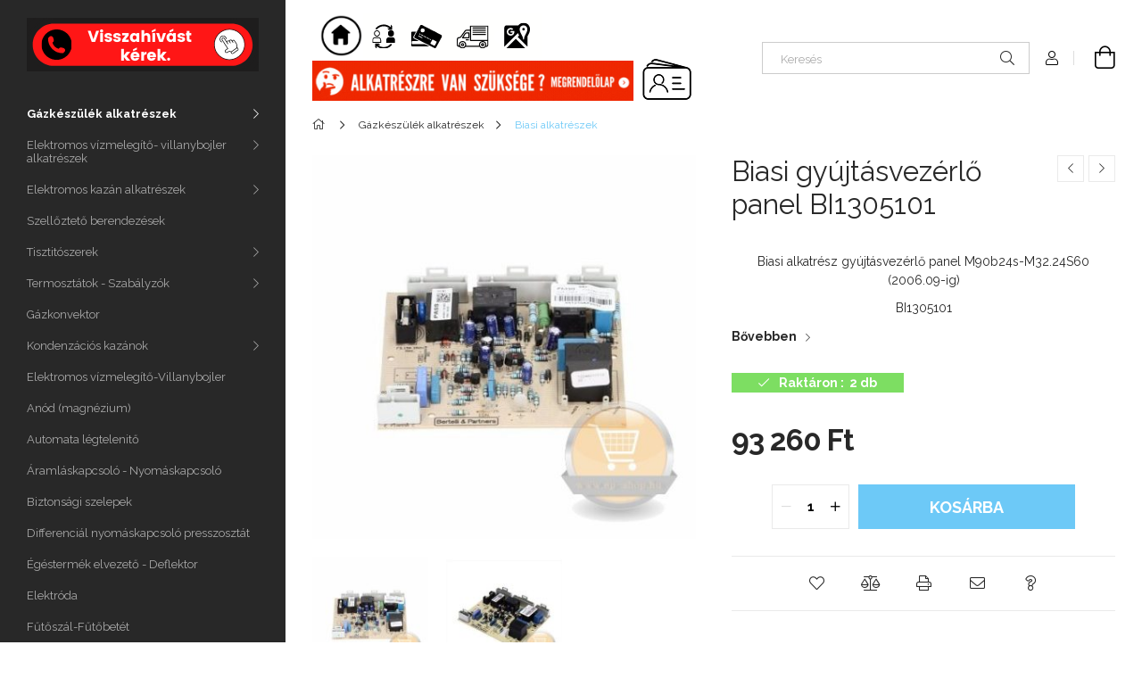

--- FILE ---
content_type: text/html; charset=UTF-8
request_url: https://www.ep-shop.hu/Biasi-gyujtasvezerlo-panel-M90b24s-BI1305101
body_size: 21677
content:
<!DOCTYPE html>
<html lang="hu">
<head>
    <meta charset="utf-8">
<meta name="description" content="Biasi gyújtásvezérlő panel BI1305101, Biasi alkatrész gyújtásvezérlő panel M90b24s-M32.24S60 (2006.09-ig) BI1305101, ep-shop">
<meta name="robots" content="index, follow">
<meta http-equiv="X-UA-Compatible" content="IE=Edge">
<meta property="og:site_name" content="ep-shop " />
<meta property="og:title" content="Biasi alkatrész gyújtásvezérlő panel M90b24s M32.24S60 (2006">
<meta property="og:description" content="Biasi gyújtásvezérlő panel BI1305101, Biasi alkatrész gyújtásvezérlő panel M90b24s-M32.24S60 (2006.09-ig) BI1305101, ep-shop">
<meta property="og:type" content="product">
<meta property="og:url" content="https://www.ep-shop.hu/Biasi-gyujtasvezerlo-panel-M90b24s-BI1305101">
<meta property="og:image" content="https://www.ep-shop.hu/img/48885/BI1305101/Biasi-gyujtasvezerlo-panel-BI1305101.jpg">
<meta name="mobile-web-app-capable" content="yes">
<meta name="apple-mobile-web-app-capable" content="yes">
<meta name="MobileOptimized" content="320">
<meta name="HandheldFriendly" content="true">

<title>Biasi alkatrész gyújtásvezérlő panel M90b24s M32.24S60 (2006</title>


<script>
var service_type="shop";
var shop_url_main="https://www.ep-shop.hu";
var actual_lang="hu";
var money_len="0";
var money_thousend=" ";
var money_dec=",";
var shop_id=48885;
var unas_design_url="https:"+"/"+"/"+"www.ep-shop.hu"+"/"+"!common_design"+"/"+"base"+"/"+"001900"+"/";
var unas_design_code='001900';
var unas_base_design_code='1900';
var unas_design_ver=4;
var unas_design_subver=6;
var unas_shop_url='https://www.ep-shop.hu';
var responsive="yes";
var config_plus=new Array();
config_plus['product_tooltip']=1;
config_plus['cart_redirect']=1;
config_plus['money_type']='Ft';
config_plus['money_type_display']='Ft';
var lang_text=new Array();

var UNAS = UNAS || {};
UNAS.shop={"base_url":'https://www.ep-shop.hu',"domain":'www.ep-shop.hu',"username":'ep-shop.unas.hu',"id":48885,"lang":'hu',"currency_type":'Ft',"currency_code":'HUF',"currency_rate":'1',"currency_length":0,"base_currency_length":0,"canonical_url":'https://www.ep-shop.hu/Biasi-gyujtasvezerlo-panel-M90b24s-BI1305101'};
UNAS.design={"code":'001900',"page":'product_details'};
UNAS.api_auth="65e2be2527038717d270fcd03b8931f3";
UNAS.customer={"email":'',"id":0,"group_id":0,"without_registration":0};
UNAS.shop["category_id"]="373941";
UNAS.shop["sku"]="BI1305101";
UNAS.shop["product_id"]="113173892";
UNAS.shop["only_private_customer_can_purchase"] = false;
 

UNAS.text = {
    "button_overlay_close": `Bezár`,
    "popup_window": `Felugró ablak`,
    "list": `lista`,
    "is_opened": `megnyitva`,
    "is_closed": `bezárva`,
    "consent_granted": `hozzájárulás megadva`,
    "consent_rejected": `hozzájárulás elutasítva`,
    "field_is_incorrect": `mező hibás`,
    "error_title": `Hiba!`,
    "product_variants": `termék változatok`,
    "product_added_to_cart": `A termék a kosárba került`,
    "product_added_to_cart_with_qty_problem": `A termékből csak [qty_added_to_cart] [qty_unit] került kosárba`,
    "product_removed_from_cart": `A termék törölve a kosárból`,
    "reg_title_name": `Név`,
    "reg_title_company_name": `Cégnév`,
    "number_of_items_in_cart": `Kosárban lévő tételek száma`,
    "cart_is_empty": `A kosár üres`,
    "cart_updated": `A kosár frissült`
};

UNAS.text["delete_from_compare"]= `Törlés összehasonlításból`;
UNAS.text["comparison"]= `Összehasonlítás`;

UNAS.text["delete_from_favourites"]= `Törlés a kedvencek közül`;
UNAS.text["add_to_favourites"]= `Kedvencekhez`;






window.lazySizesConfig=window.lazySizesConfig || {};
window.lazySizesConfig.loadMode=1;
window.lazySizesConfig.loadHidden=false;

window.dataLayer = window.dataLayer || [];
function gtag(){dataLayer.push(arguments)};
gtag('js', new Date());
</script>

<script src="https://www.ep-shop.hu/!common_packages/jquery/jquery-3.2.1.js?mod_time=1683104288"></script>
<script src="https://www.ep-shop.hu/!common_packages/jquery/plugins/migrate/migrate.js?mod_time=1683104288"></script>
<script src="https://www.ep-shop.hu/!common_packages/jquery/plugins/autocomplete/autocomplete.js?mod_time=1751452520"></script>
<script src="https://www.ep-shop.hu/!common_packages/jquery/plugins/tools/overlay/overlay.js?mod_time=1753784914"></script>
<script src="https://www.ep-shop.hu/!common_packages/jquery/plugins/tools/toolbox/toolbox.expose.js?mod_time=1724313744"></script>
<script src="https://www.ep-shop.hu/!common_packages/jquery/plugins/lazysizes/lazysizes.min.js?mod_time=1683104288"></script>
<script src="https://www.ep-shop.hu/!common_packages/jquery/own/shop_common/exploded/common.js?mod_time=1762434302"></script>
<script src="https://www.ep-shop.hu/!common_packages/jquery/own/shop_common/exploded/common_overlay.js?mod_time=1754986322"></script>
<script src="https://www.ep-shop.hu/!common_packages/jquery/own/shop_common/exploded/common_shop_popup.js?mod_time=1754991412"></script>
<script src="https://www.ep-shop.hu/!common_packages/jquery/own/shop_common/exploded/page_product_details.js?mod_time=1751452520"></script>
<script src="https://www.ep-shop.hu/!common_packages/jquery/own/shop_common/exploded/function_favourites.js?mod_time=1725525511"></script>
<script src="https://www.ep-shop.hu/!common_packages/jquery/own/shop_common/exploded/function_compare.js?mod_time=1751452520"></script>
<script src="https://www.ep-shop.hu/!common_packages/jquery/own/shop_common/exploded/function_recommend.js?mod_time=1751452520"></script>
<script src="https://www.ep-shop.hu/!common_packages/jquery/own/shop_common/exploded/function_product_print.js?mod_time=1725525511"></script>
<script src="https://www.ep-shop.hu/!common_packages/jquery/plugins/hoverintent/hoverintent.js?mod_time=1683104288"></script>
<script src="https://www.ep-shop.hu/!common_packages/jquery/own/shop_tooltip/shop_tooltip.js?mod_time=1753441723"></script>
<script src="https://www.ep-shop.hu/!common_design/base/001900/main.js?mod_time=1753356622"></script>
<script src="https://www.ep-shop.hu/!common_packages/jquery/plugins/perfectscrollbar/perfect-scrollbar-1.4.0/perfect-scrollbar.min.js?mod_time=1683104288"></script>
<script src="https://www.ep-shop.hu/!common_packages/jquery/plugins/swiper/swiper-bundle.min.js?mod_time=1683104288"></script>
<script src="https://www.ep-shop.hu/!common_packages/jquery/plugins/toastr/toastr.min.js?mod_time=1683104288"></script>
<script src="https://www.ep-shop.hu/!common_packages/jquery/plugins/tippy/popper-2.4.4.min.js?mod_time=1683104288"></script>
<script src="https://www.ep-shop.hu/!common_packages/jquery/plugins/tippy/tippy-bundle.umd.min.js?mod_time=1683104288"></script>
<script src="https://www.ep-shop.hu/!common_packages/jquery/plugins/photoswipe/photoswipe.min.js?mod_time=1683104288"></script>
<script src="https://www.ep-shop.hu/!common_packages/jquery/plugins/photoswipe/photoswipe-ui-default.min.js?mod_time=1683104288"></script>

<link href="https://www.ep-shop.hu/temp/shop_48885_515f85d325c9290a497033fa35ec7809.css?mod_time=1762425996" rel="stylesheet" type="text/css">

<link href="https://www.ep-shop.hu/Biasi-gyujtasvezerlo-panel-M90b24s-BI1305101" rel="canonical">
    <link id="favicon-32x32" rel="icon" type="image/png" href="https://www.ep-shop.hu/!common_design/own/image/favicon_32x32.png" sizes="32x32">
    <link id="favicon-192x192" rel="icon" type="image/png" href="https://www.ep-shop.hu/!common_design/own/image/favicon_192x192.png" sizes="192x192">
            <link rel="apple-touch-icon" href="https://www.ep-shop.hu/!common_design/own/image/favicon_32x32.png" sizes="32x32">
        <link rel="apple-touch-icon" href="https://www.ep-shop.hu/!common_design/own/image/favicon_192x192.png" sizes="192x192">
        <script>
        gtag('consent', 'default', {
           'ad_storage': 'granted',
           'ad_user_data': 'granted',
           'ad_personalization': 'granted',
           'analytics_storage': 'granted',
           'functionality_storage': 'granted',
           'personalization_storage': 'granted',
           'security_storage': 'granted'
        });

    
        gtag('consent', 'update', {
           'ad_storage': 'granted',
           'ad_user_data': 'granted',
           'ad_personalization': 'granted',
           'analytics_storage': 'granted',
           'functionality_storage': 'granted',
           'personalization_storage': 'granted',
           'security_storage': 'granted'
        });

        </script>
    	<script>
	/* <![CDATA[ */
	$(document).ready(function() {
       $(document).bind("contextmenu",function(e) {
            return false;
       });
	});
	/* ]]> */
	</script>
		<script>
	/* <![CDATA[ */
	var omitformtags=["input", "textarea", "select"];
	omitformtags=omitformtags.join("|");
		
	function disableselect(e) {
		if (omitformtags.indexOf(e.target.tagName.toLowerCase())==-1) return false;
		if (omitformtags.indexOf(e.target.tagName.toLowerCase())==2) return false;
	}
		
	function reEnable() {
		return true;
	}
		
	if (typeof document.onselectstart!="undefined") {
		document.onselectstart=new Function ("return false");
	} else {
		document.onmousedown=disableselect;
		document.onmouseup=reEnable;
	}
	/* ]]> */
	</script>
	
    <meta content="width=device-width, initial-scale=1.0" name="viewport">
	<link rel="preload" href="https://www.ep-shop.hu/!common_design/own/fonts/1800/customicons/custom-icons.woff2" as="font" type="font/woff2" crossorigin>
    <link rel="preconnect" href="https://fonts.gstatic.com">
    <link rel="preload" href="https://fonts.googleapis.com/css2?family=Raleway:wght@400;700&display=swap" as="style">
    <link rel="stylesheet" href="https://fonts.googleapis.com/css2?family=Raleway:wght@400;700&display=swap" media="print" onload="this.media='all'">
    <noscript>
        <link rel="stylesheet" href="https://fonts.googleapis.com/css2?family=Raleway:wght@400;700&display=swap">
    </noscript>

    
    
    
    
    
    

    
    
    
    



                                       <style>
                .banner_start_big-wrapper .swiper-slide {
                    padding-top: calc(100%);
                }
                 @media (max-width: 991.98px){ .banner_start_big-wrapper .swiper-slide { padding-top: calc(100%);}}                  @media (max-width: 767.98px){ .banner_start_big-wrapper .swiper-slide { padding-top: calc(100%);}}                  @media (max-width: 575.98px){ .banner_start_big-wrapper .swiper-slide { padding-top: calc(100%);}}                 </style>

                                    <link rel="preload" media="(max-width: 364.98px)" imagesrcset="https://www.ep-shop.hu/!common_design/custom/ep-shop.unas.hu/element/layout_hu_banner_start_big-755_1_xxsmall.png?time=1748254918 1x" href="https://www.ep-shop.hu/!common_design/custom/ep-shop.unas.hu/element/layout_hu_banner_start_big-755_1_xxsmall.png?time=1748254918" as="image">
                                                    <link rel="preload" media="(min-width: 365px) and (max-width: 413.98px)" imagesrcset="https://www.ep-shop.hu/!common_design/custom/ep-shop.unas.hu/element/layout_hu_banner_start_big-755_1_xsmall.png?time=1748254918 1x" href="https://www.ep-shop.hu/!common_design/custom/ep-shop.unas.hu/element/layout_hu_banner_start_big-755_1_xsmall.png?time=1748254918" as="image">
                                                    <link rel="preload" media="(min-width: 414px) and (max-width: 575.98px)" imagesrcset="https://www.ep-shop.hu/!common_design/custom/ep-shop.unas.hu/element/layout_hu_banner_start_big-755_1_small.png?time=1748254918 1x" href="https://www.ep-shop.hu/!common_design/custom/ep-shop.unas.hu/element/layout_hu_banner_start_big-755_1_small.png?time=1748254918" as="image">
                                                    <link rel="preload" media="(min-width: 576px) and (max-width: 767.98px)" imagesrcset="https://www.ep-shop.hu/!common_design/custom/ep-shop.unas.hu/element/layout_hu_banner_start_big-755_1_medium.png?time=1748254918 1x" href="https://www.ep-shop.hu/!common_design/custom/ep-shop.unas.hu/element/layout_hu_banner_start_big-755_1_medium.png?time=1748254918" as="image">
                                                    <link rel="preload" media="(min-width: 768px) and (max-width: 991.98px)" imagesrcset="https://www.ep-shop.hu/!common_design/custom/ep-shop.unas.hu/element/layout_hu_banner_start_big-755_1_large.png?time=1748254918 1x" href="https://www.ep-shop.hu/!common_design/custom/ep-shop.unas.hu/element/layout_hu_banner_start_big-755_1_large.png?time=1748254918" as="image">
                                                    <link rel="preload" media="(min-width: 992px) and (max-width: 1199.98px)" imagesrcset="https://www.ep-shop.hu/!common_design/custom/ep-shop.unas.hu/element/layout_hu_banner_start_big-755_1_xlarge.png?time=1748254918 1x" href="https://www.ep-shop.hu/!common_design/custom/ep-shop.unas.hu/element/layout_hu_banner_start_big-755_1_xlarge.png?time=1748254918" as="image">
                                            <link rel="preload" media="(min-width: 1200px) and (max-width: 1439.98px)" imagesrcset="https://www.ep-shop.hu/!common_design/custom/ep-shop.unas.hu/element/layout_hu_banner_start_big-755_1_xxlarge.png?time=1748254918 1x" href="https://www.ep-shop.hu/!common_design/custom/ep-shop.unas.hu/element/layout_hu_banner_start_big-755_1_xxlarge.png?time=1748254918" as="image">
                                                            <link rel="preload" media="(min-width: 1440px)" imagesrcset="https://www.ep-shop.hu/!common_design/custom/ep-shop.unas.hu/element/layout_hu_banner_start_big-755_1_default.png?time=1748254918 1x" href="https://www.ep-shop.hu/!common_design/custom/ep-shop.unas.hu/element/layout_hu_banner_start_big-755_1_default.png?time=1748254918" as="image">
                                                                                        
    


                                            <style>
                 .start_item_1-wrapper {padding-top: calc(49.0066225166%);}
                  @media (max-width: 991.98px){ .start_item_1-wrapper { padding-top: calc(49.0066225166%);}}                   @media (max-width: 767.98px){ .start_item_1-wrapper { padding-top: calc(49.0066225166%);}}                   @media (max-width: 575.98px){ .start_item_1-wrapper { padding-top: calc(49.0066225166%);}}                  </style>
                           
    


                                            <style>
                 .start_item_2-wrapper {padding-top: calc(49.0066225166%);}
                  @media (max-width: 991.98px){ .start_item_2-wrapper { padding-top: calc(49.0066225166%);}}                   @media (max-width: 767.98px){ .start_item_2-wrapper { padding-top: calc(49.0066225166%);}}                   @media (max-width: 575.98px){ .start_item_2-wrapper { padding-top: calc(49.0066225166%);}}                  </style>
                           
    


                    <style>
.start_brand_slider-1{width:100px;}
.start_brand_slider-2{width:100px;}
.start_brand_slider-3{width:100px;}
.start_brand_slider-4{width:100px;}
.start_brand_slider-5{width:100px;}
.start_brand_slider-6{width:100px;}
.start_brand_slider-7{width:100px;}
#swiper-container--start_brand_slider{
min-height:40px;
}
</style>

    
    



                        
                        <style>                                                                                                .start-banner__element-2 .start-banner__element-img-wrap {
                            padding-top: calc(100%);
                            width: 30px;
                        }
                                                                                                                                                                                                </style>
                        
    
    
    
    
</head>






<body class='design_ver4 design_subver1 design_subver2 design_subver3 design_subver4 design_subver5 design_subver6' id="ud_shop_artdet">
    <div id="fb-root"></div>
    <script>
        window.fbAsyncInit = function() {
            FB.init({
                xfbml            : true,
                version          : 'v22.0'
            });
        };
    </script>
    <script async defer crossorigin="anonymous" src="https://connect.facebook.net/hu_HU/sdk.js"></script>
    <div id="image_to_cart" style="display:none; position:absolute; z-index:100000;"></div>
<div class="overlay_common overlay_warning" id="overlay_cart_add"></div>
<script>$(document).ready(function(){ overlay_init("cart_add",{"onBeforeLoad":false}); });</script>
<div id="overlay_login_outer"></div>	
	<script>
	$(document).ready(function(){
	    var login_redir_init="";

		$("#overlay_login_outer").overlay({
			onBeforeLoad: function() {
                var login_redir_temp=login_redir_init;
                if (login_redir_act!="") {
                    login_redir_temp=login_redir_act;
                    login_redir_act="";
                }

									$.ajax({
						type: "GET",
						async: true,
						url: "https://www.ep-shop.hu/shop_ajax/ajax_popup_login.php",
						data: {
							shop_id:"48885",
							lang_master:"hu",
                            login_redir:login_redir_temp,
							explicit:"ok",
							get_ajax:"1"
						},
						success: function(data){
							$("#overlay_login_outer").html(data);
							if (unas_design_ver >= 5) $("#overlay_login_outer").modal('show');
							$('#overlay_login1 input[name=shop_pass_login]').keypress(function(e) {
								var code = e.keyCode ? e.keyCode : e.which;
								if(code.toString() == 13) {		
									document.form_login_overlay.submit();		
								}	
							});	
						}
					});
								},
			top: 50,
			mask: {
	color: "#000000",
	loadSpeed: 200,
	maskId: "exposeMaskOverlay",
	opacity: 0.7
},
			closeOnClick: (config_plus['overlay_close_on_click_forced'] === 1),
			onClose: function(event, overlayIndex) {
				$("#login_redir").val("");
			},
			load: false
		});
		
			});
	function overlay_login() {
		$(document).ready(function(){
			$("#overlay_login_outer").overlay().load();
		});
	}
	function overlay_login_remind() {
        if (unas_design_ver >= 5) {
            $("#overlay_remind").overlay().load();
        } else {
            $(document).ready(function () {
                $("#overlay_login_outer").overlay().close();
                setTimeout('$("#overlay_remind").overlay().load();', 250);
            });
        }
	}

    var login_redir_act="";
    function overlay_login_redir(redir) {
        login_redir_act=redir;
        $("#overlay_login_outer").overlay().load();
    }
	</script>  
	<div class="overlay_common overlay_info" id="overlay_remind"></div>
<script>$(document).ready(function(){ overlay_init("remind",[]); });</script>

	<script>
    	function overlay_login_error_remind() {
		$(document).ready(function(){
			load_login=0;
			$("#overlay_error").overlay().close();
			setTimeout('$("#overlay_remind").overlay().load();', 250);	
		});
	}
	</script>  
	<div class="overlay_common overlay_info" id="overlay_newsletter"></div>
<script>$(document).ready(function(){ overlay_init("newsletter",[]); });</script>

<script>
function overlay_newsletter() {
    $(document).ready(function(){
        $("#overlay_newsletter").overlay().load();
    });
}
</script>
<div class="overlay_common overlay_error" id="overlay_script"></div>
<script>$(document).ready(function(){ overlay_init("script",[]); });</script>
    <script>
    $(document).ready(function() {
        $.ajax({
            type: "GET",
            url: "https://www.ep-shop.hu/shop_ajax/ajax_stat.php",
            data: {master_shop_id:"48885",get_ajax:"1"}
        });
    });
    </script>
    

<div id="container" class="page_shop_artdet_BI1305101 position-relative d-flex filter-in-subcategory-disabled">
    <div class="col-fix-custom-1 side-dropdown" data-content-for=".side-btn, .filter-btn" data-content-direction="left">
        <section class="main-left">
            <div class="main-left__inner h-100">
                <button class="main-left__close-btn btn-close d-xl-none" data-btn-for=".side-dropdown" type="button" aria-label="Bezár"></button>
                <div class="main-left__content d-flex flex-column">
                    <header class="main-left__header">
                        


        <div id="header_logo_img1" class="js-element logo d-none d-xl-block mb-5 px-5" data-element-name="header_logo">
                                    <a href="https://www.ep-shop.hu/visszahivast_kerek" target="_blank">                <picture>
                    <source srcset="                                    https://www.ep-shop.hu/!common_design/custom/ep-shop.unas.hu/element/layout_hu_header_logo-260x60_1_default.png?time=1620063154 260w                                    "
                            sizes=" 260px"
                    >
                    <img src="https://www.ep-shop.hu/!common_design/custom/ep-shop.unas.hu/element/layout_hu_header_logo-260x60_1_default.png?time=1620063154"
                         alt="ep-shop "
                    >
                </picture>
                </a>                        </div>
    
                    </header>
                    <div class="box_container main-menus has-toggle-button">
                        <div class="box">
                            <div id="main-menus-content" class="box__content main-menus__content js-main-menus-content has-maxheight is-active">
                                    <ul class="cat-menus level-0" data-level="cat-level-0">
                                <li class='cat-menu has-child js-cat-menu-727890' data-id="727890">
            <span class="cat-menu__name" onclick="catSubLoad('727890','https://www.ep-shop.hu/shop_ajax/ajax_box_cat.php?get_ajax=1&type=layout&change_lang=hu&level=1&key=727890&box_var_name=shop_cat&box_var_layout_cache=1&box_var_expand_cache=yes&box_var_layout_level0=0&box_var_layout=1&box_var_ajax=1&box_var_section=content&box_var_highlight=yes&box_var_type=expand&box_var_div=no');">
                                    Gázkészülék alkatrészek                                </span>
                            </li>
                                <li class='cat-menu has-child js-cat-menu-933222' data-id="933222">
            <span class="cat-menu__name" onclick="catSubLoad('933222','https://www.ep-shop.hu/shop_ajax/ajax_box_cat.php?get_ajax=1&type=layout&change_lang=hu&level=1&key=933222&box_var_name=shop_cat&box_var_layout_cache=1&box_var_expand_cache=yes&box_var_layout_level0=0&box_var_layout=1&box_var_ajax=1&box_var_section=content&box_var_highlight=yes&box_var_type=expand&box_var_div=no');">
                                    Elektromos vízmelegítő- villanybojler alkatrészek                                </span>
                            </li>
                                <li class='cat-menu has-child js-cat-menu-914616' data-id="914616">
            <span class="cat-menu__name" onclick="catSubLoad('914616','https://www.ep-shop.hu/shop_ajax/ajax_box_cat.php?get_ajax=1&type=layout&change_lang=hu&level=1&key=914616&box_var_name=shop_cat&box_var_layout_cache=1&box_var_expand_cache=yes&box_var_layout_level0=0&box_var_layout=1&box_var_ajax=1&box_var_section=content&box_var_highlight=yes&box_var_type=expand&box_var_div=no');">
                                    Elektromos kazán alkatrészek                                </span>
                            </li>
                                <li class='cat-menu js-cat-menu-166831' data-id="166831">
            <span class="cat-menu__name" >
                <a class='cat-menu__link' href='https://www.ep-shop.hu/Szellozteto_berendezesek' >                    Szellőztető berendezések                    </a>            </span>
                            </li>
                                <li class='cat-menu has-child js-cat-menu-182813' data-id="182813">
            <span class="cat-menu__name" onclick="catSubLoad('182813','https://www.ep-shop.hu/shop_ajax/ajax_box_cat.php?get_ajax=1&type=layout&change_lang=hu&level=1&key=182813&box_var_name=shop_cat&box_var_layout_cache=1&box_var_expand_cache=yes&box_var_layout_level0=0&box_var_layout=1&box_var_ajax=1&box_var_section=content&box_var_highlight=yes&box_var_type=expand&box_var_div=no');">
                                    Tisztitószerek                                </span>
                            </li>
                                <li class='cat-menu has-child js-cat-menu-811617' data-id="811617">
            <span class="cat-menu__name" onclick="catSubLoad('811617','https://www.ep-shop.hu/shop_ajax/ajax_box_cat.php?get_ajax=1&type=layout&change_lang=hu&level=1&key=811617&box_var_name=shop_cat&box_var_layout_cache=1&box_var_expand_cache=yes&box_var_layout_level0=0&box_var_layout=1&box_var_ajax=1&box_var_section=content&box_var_highlight=yes&box_var_type=expand&box_var_div=no');">
                                    Termosztátok - Szabályzók                                </span>
                            </li>
                                <li class='cat-menu js-cat-menu-674785' data-id="674785">
            <span class="cat-menu__name" >
                <a class='cat-menu__link' href='https://www.ep-shop.hu/Gazkonvektor' >                    Gázkonvektor                    </a>            </span>
                            </li>
                                <li class='cat-menu has-child js-cat-menu-116193' data-id="116193">
            <span class="cat-menu__name" onclick="catSubLoad('116193','https://www.ep-shop.hu/shop_ajax/ajax_box_cat.php?get_ajax=1&type=layout&change_lang=hu&level=1&key=116193&box_var_name=shop_cat&box_var_layout_cache=1&box_var_expand_cache=yes&box_var_layout_level0=0&box_var_layout=1&box_var_ajax=1&box_var_section=content&box_var_highlight=yes&box_var_type=expand&box_var_div=no');">
                                    Kondenzációs kazánok                                </span>
                            </li>
                                <li class='cat-menu js-cat-menu-684804' data-id="684804">
            <span class="cat-menu__name" >
                <a class='cat-menu__link' href='https://www.ep-shop.hu/Elektromos_vizmelegito-Villanybojler' >                    Elektromos vízmelegítő-Villanybojler                    </a>            </span>
                            </li>
                                <li class='cat-menu js-cat-menu-843485' data-id="843485">
            <span class="cat-menu__name" >
                <a class='cat-menu__link' href='https://www.ep-shop.hu/Anod-magnezium-elektromos-vizmelegitokbe' >                    Anód (magnézium)                    </a>            </span>
                            </li>
                                <li class='cat-menu js-cat-menu-491748' data-id="491748">
            <span class="cat-menu__name" >
                <a class='cat-menu__link' href='https://www.ep-shop.hu/Automata_legtelenito' >                    Automata légtelenitő                    </a>            </span>
                            </li>
                                <li class='cat-menu js-cat-menu-130817' data-id="130817">
            <span class="cat-menu__name" >
                <a class='cat-menu__link' href='https://www.ep-shop.hu/Gazkeszulek_alkateszek_aramlaskapcsolo__nyomaskapcsolo.' >                    Áramláskapcsoló - Nyomáskapcsoló                    </a>            </span>
                            </li>
                                <li class='cat-menu js-cat-menu-899672' data-id="899672">
            <span class="cat-menu__name" >
                <a class='cat-menu__link' href='https://www.ep-shop.hu/gazkeszulek_alkatresz_biztonsagi_szelepek' >                    Biztonsági szelepek                    </a>            </span>
                            </li>
                                <li class='cat-menu js-cat-menu-850321' data-id="850321">
            <span class="cat-menu__name" >
                <a class='cat-menu__link' href='https://www.ep-shop.hu/gazkeszulek_alkatresz_differencial_nyomaskapcsolo_presszosztat.' >                    Differenciál nyomáskapcsoló presszosztát                     </a>            </span>
                            </li>
                                <li class='cat-menu js-cat-menu-554327' data-id="554327">
            <span class="cat-menu__name" >
                <a class='cat-menu__link' href='https://www.ep-shop.hu/egestermek_elvezeto_deflektor' >                    Égéstermék elvezető - Deflektor                    </a>            </span>
                            </li>
                                <li class='cat-menu js-cat-menu-249770' data-id="249770">
            <span class="cat-menu__name" >
                <a class='cat-menu__link' href='https://www.ep-shop.hu/gazkeszulek_alkatresz_elektroda' >                    Elektróda                    </a>            </span>
                            </li>
                                <li class='cat-menu js-cat-menu-379760' data-id="379760">
            <span class="cat-menu__name" >
                <a class='cat-menu__link' href='https://www.ep-shop.hu/Futoszal-Futobetet-alkatreszek' >                    Fűtőszál-Fűtőbetét                    </a>            </span>
                            </li>
                                <li class='cat-menu js-cat-menu-104676' data-id="104676">
            <span class="cat-menu__name" >
                <a class='cat-menu__link' href='https://www.ep-shop.hu/Gazkeszulek_alkatresz_gazszelep' >                    Gázszelep                    </a>            </span>
                            </li>
                                <li class='cat-menu js-cat-menu-783160' data-id="783160">
            <span class="cat-menu__name" >
                <a class='cat-menu__link' href='https://www.ep-shop.hu/gazkeszulek_akatresz_gyujtotrafo_gyujtoelektronika' >                    Gyújtótrafó - Gyujtóelektronika                    </a>            </span>
                            </li>
                                <li class='cat-menu js-cat-menu-419732' data-id="419732">
            <span class="cat-menu__name" >
                <a class='cat-menu__link' href='https://www.ep-shop.hu/gazkeszulek_alkatresz_hidraulikai_egysegek' >                    Hidraulikai  egységek                    </a>            </span>
                            </li>
                                <li class='cat-menu js-cat-menu-529107' data-id="529107">
            <span class="cat-menu__name" >
                <a class='cat-menu__link' href='https://www.ep-shop.hu/gazkeszulek_alkatresz_hocserelo_kazantest' >                    Hőcserélő - Kazántest                    </a>            </span>
                            </li>
                                <li class='cat-menu js-cat-menu-577360' data-id="577360">
            <span class="cat-menu__name" >
                <a class='cat-menu__link' href='https://www.ep-shop.hu/Karbantarto-tisztito-keszlet' >                    Karbantartó-tisztító készlet                    </a>            </span>
                            </li>
                                <li class='cat-menu js-cat-menu-722224' data-id="722224">
            <span class="cat-menu__name" >
                <a class='cat-menu__link' href='https://www.ep-shop.hu/gazkeszulek_alkatresz_kapcsolo-mikrokapcsolo' >                    Kapcsoló - Mikrokapcsoló                    </a>            </span>
                            </li>
                                <li class='cat-menu js-cat-menu-982943' data-id="982943">
            <span class="cat-menu__name" >
                <a class='cat-menu__link' href='https://www.ep-shop.hu/kulso_homerseklet_erzekelo' >                    Külső hőmérséklet érzékelő                     </a>            </span>
                            </li>
                                <li class='cat-menu js-cat-menu-592677' data-id="592677">
            <span class="cat-menu__name" >
                <a class='cat-menu__link' href='https://www.ep-shop.hu/magneses_szuro_iszap_szuro' >                    Mágnes szűrő - Iszap szűrő                    </a>            </span>
                            </li>
                                <li class='cat-menu js-cat-menu-943500' data-id="943500">
            <span class="cat-menu__name" >
                <a class='cat-menu__link' href='https://www.ep-shop.hu/membran_tomszelence_tomites' >                    Membrán - Tömszelence - Tömítés                    </a>            </span>
                            </li>
                                <li class='cat-menu js-cat-menu-527968' data-id="527968">
            <span class="cat-menu__name" >
                <a class='cat-menu__link' href='https://www.ep-shop.hu/gazkeszulek_alkatresz_NTC_homerseklet_erzekelo_hokorlatozo' >                    NTC hőmérséklet érzékelő - hőkorlátozó                    </a>            </span>
                            </li>
                                <li class='cat-menu js-cat-menu-756508' data-id="756508">
            <span class="cat-menu__name" >
                <a class='cat-menu__link' href='https://www.ep-shop.hu/spl/756508/Nyomasmero-Manometer' >                    Nyomásmérő - Manométer                    </a>            </span>
                            </li>
                                <li class='cat-menu js-cat-menu-914349' data-id="914349">
            <span class="cat-menu__name" >
                <a class='cat-menu__link' href='https://www.ep-shop.hu/gazkeszulek_alkatresz_szivattyu_keringeto_szivattyu' >                    Szivattyú - Keringető szivattyú                    </a>            </span>
                            </li>
                                <li class='cat-menu js-cat-menu-723093' data-id="723093">
            <span class="cat-menu__name" >
                <a class='cat-menu__link' href='https://www.ep-shop.hu/gazkeszulek_alkatresz_szigeteles_egoter_szigeteles' >                    Szigetelés - Égőtér szigetelés - Égő - Égőfej                    </a>            </span>
                            </li>
                                <li class='cat-menu js-cat-menu-941499' data-id="941499">
            <span class="cat-menu__name" >
                <a class='cat-menu__link' href='https://www.ep-shop.hu/gazkeszulek_alkatresz_tagulasi_tartaly' >                    Tágulási tartály                    </a>            </span>
                            </li>
                                <li class='cat-menu js-cat-menu-781792' data-id="781792">
            <span class="cat-menu__name" >
                <a class='cat-menu__link' href='https://www.ep-shop.hu/Gazkeszulek_alkatresz_termoelem_oxiprotektor_egesbiztosio' >                    Termoelem - Oxiprotektor - Égésbiztosító                    </a>            </span>
                            </li>
                                <li class='cat-menu js-cat-menu-294964' data-id="294964">
            <span class="cat-menu__name" >
                <a class='cat-menu__link' href='https://www.ep-shop.hu/valtoszelep_valtomotor_alkatreszek' >                    Váltószelep - Váltómotor alkatrészek                    </a>            </span>
                            </li>
                                <li class='cat-menu js-cat-menu-472922' data-id="472922">
            <span class="cat-menu__name" >
                <a class='cat-menu__link' href='https://www.ep-shop.hu/Gazkeszulek_alkatresz_vezerlopanel_-kijelzopanel' >                    Vezérlőpanel - Kijelző panel                    </a>            </span>
                            </li>
                                <li class='cat-menu js-cat-menu-615966' data-id="615966">
            <span class="cat-menu__name" >
                <a class='cat-menu__link' href='https://www.ep-shop.hu/Gazkezsulek_alkatresz_ventilator' >                    Ventilátor                    </a>            </span>
                            </li>
                                <li class='cat-menu js-cat-menu-941099' data-id="941099">
            <span class="cat-menu__name" >
                <a class='cat-menu__link' href='https://www.ep-shop.hu/viztarolo__indirekt_tarolo' >                    Víztároló - Indirekt tároló                    </a>            </span>
                            </li>
            </ul>
    <script>
        function catSubLoad($id,$ajaxUrl){
            let catMenuEl = $('.cat-menu[data-id="'+$id+'"]');

            $.ajax({
                type: 'GET',
                url: $ajaxUrl,
                beforeSend: function(){
                    catMenuEl.addClass('ajax-loading');
                    setTimeout(function (){
                        if (!catMenuEl.hasClass('ajax-loaded')) {
                            catMenuEl.addClass('ajax-loader');
                        }
                    }, 500);
                },
                success:function(data){
                    catMenuEl.append(data);
                    catItemMarking();
                    $(".cat-menu__name:not(.is-processed)").each(CatPicHover);
                    $("> .cat-menu__name", catMenuEl).attr('onclick','catOpen($(this));').trigger('click');
                    catMenuEl.removeClass('ajax-loading ajax-loader').addClass('ajax-loaded');
                }
            });
        }
        function catBack($this) {
            var thisBackBtn = $this;
            var thisCatLevel = thisBackBtn.closest('[data-level]').data('level');
            /** remove opened class from children */
            thisBackBtn.closest('.js-sublist').find('.cat-menu.is-opened').removeClass('is-opened');
            /** remove opened class from parent */
            if (window.matchMedia('(max-width: 992px)').matches) {
                setTimeout(function() {
                    thisBackBtn.closest('.cat-menu.is-opened').removeClass('is-opened');
                }, 400);
            } else {
                thisBackBtn.closest('.cat-menu.is-opened').removeClass('is-opened');
            }
            $('html').removeClass(thisCatLevel +'-is-opened');
        }
        function catOpen($this) {
            var thisCatMenu = $this.parent();
            psInit(thisCatMenu.find('.js-sublist-inner').first());
            var thisMainMenusContent = $('.js-main-menus-content');
            var thisCatMenuList = thisCatMenu.closest('[data-level]');
            var thisCatLevel = thisCatMenuList.data('level');

            if (thisCatLevel === "cat-level-0") {
                /*remove is-opened class form the rest menus (cat+plus)*/
                thisMainMenusContent.find('.is-opened').not(thisCatMenu).removeClass('is-opened');
            } else {
                /*remove is-opened class form the siblings cat menus */
                thisCatMenuList.find('.is-opened').not(thisCatMenu).removeClass('is-opened');
            }

            if (thisCatMenu.hasClass('is-opened')) {
                thisCatMenu.removeClass('is-opened');
                $('html').removeClass(thisCatLevel +'-is-opened');
            } else {
                thisCatMenu.addClass('is-opened');
                $('html').addClass(thisCatLevel +'-is-opened');
            }
        }
        function catsClose() {
            handleCloseDropdowns();
            handleCloseMenus();
        }
        function CatPicHover() {
            var catItem = $(this); /*span.cat-menu__name*/
            var parentCatPic = catItem.closest(".js-sublist").find(".js-parent-img-wrapper").first().find(".js-parent-img");
            var childSublist = catItem.siblings('.js-sublist');
            var parentCatPicSrc = parentCatPic.attr("data-src-orig");
            var parentCatPicSrcSet = parentCatPic.attr("data-srcset-orig");
            if (parentCatPicSrcSet === undefined) parentCatPicSrcSet="";

            var catItems = catItem.closest(".cat-menus");

            catItem.on('mouseenter', function() {
                if (!isTouchDevice) {
                    var currentAltPicSrcSet = $(this).data("retina-img-url");
                    parentCatPic.attr("src", $(this).data("img-url"));
                    if (currentAltPicSrcSet == undefined) currentAltPicSrcSet = "";
                    parentCatPic.attr("srcset", currentAltPicSrcSet);
                }
            });

            catItems.on('mouseleave', function() {
                if (!isTouchDevice) {
                    parentCatPic.attr("src", parentCatPicSrc);
                    parentCatPic.attr("srcset", parentCatPicSrcSet);
                }
            });

            childSublist.on('mouseenter', function() {
                if (!isTouchDevice) {
                    parentCatPic.attr("src", parentCatPicSrc);
                    parentCatPic.attr("srcset", parentCatPicSrcSet);
                }
            });

            catItem.on('click', function() {
                if (!isTouchDevice) {
                    if ($(this).parent().hasClass('has-child')) {
                        parentCatPic.attr("src", parentCatPicSrc);
                        parentCatPic.attr("srcset", parentCatPicSrcSet);
                    }
                }
            });
            catItem.addClass('is-processed');

        }
        $(document).ready(function () {
            var cats = $(".cat-menu__name:not(.is-processed)");
            cats.each(CatPicHover);
        });
    </script>




                                                                <button aria-controls="main-menus-content" class="main-menus__btn btn btn-square--sm js-main-menus-btn is-active" aria-label="Kevesebb" aria-expanded="true" type="button"></button>
                                <script>
                                    $('.js-main-menus-btn').on('click', function (){
                                        let $thisBtn = $(this);
                                        let $thisContent = $('.js-main-menus-content');
                                        $thisBtn.toggleClass('is-active').attr('aria-label', (_, attr) => attr == 'Több' ? 'Kevesebb' : 'Több').attr('aria-expanded', (_, attr) => attr == 'false' ? 'true' : 'false');
                                        $thisContent.toggleClass('is-active');
                                        psElements['.main-left__inner'].update();
                                    });
                                </script>
                                                            </div>
                        </div>
                    </div>

                    <div id='box_container_home_banner1_1' class='box_container_1'>
                    <div class="box">
                        <h4 class="box__title"><div id="temp_68800"></div><script>$(document).ready(function(){temp_class=$("#temp_68800").parent().attr("class");$("#temp_68800").parent().attr("class",temp_class+"_no");$("#temp_68800").parent().html("");});</script></h4>
                        <div class="box__content js-box-content"><div id='box_banner_23790' class='box_content'><div class='box_txt text_normal'><p><img src="https://www.ep-shop.hu/shop_ordered/48885/pic/elehetoseg5.jpg" width="1414" height="2000" alt="" /></p></div></div></div>
                    </div>
                    </div>

                    


    <div class="js-element sidebar_contact box_container mt-auto" data-element-name="sidebar_contact">
                <div class="element__content box__content">
                                <div class="element__html slide-1"><p style="text-align: center;"><a href="https://www.ep-shop.hu/gazkeszulek-alkatresz-megrendelolap"></a><br /><a href="http://www.szerelo-szerviz.hu"><img src="https://www.ep-shop.hu/shop_ordered/48885/pic/ujepshop/Markaf.png" width="755" height="370" alt="" /></a></p></div>
                </div>
    </div>


                                        
                    
                    
                </div>
            </div>
        </section>
    </div>
    <main class="col-rest-custom-1">
        <section class="main-right filter-normal-not-exists">
            



            <header class="header">
                <div class="header-top position-relative py-3 py-md-4 px-3 px-xl-0">
                    <div class="d-flex flex-wrap flex-md-nowrap align-items-center">
                        <button class="side-btn dropdown--btn btn-text d-xl-none order-1" aria-label="Kategóriák további menüpontok" data-btn-for=".side-dropdown" type="button">
                            <span class="side-btn-icon icon--hamburger"></span>
                        </button>

                        


        <div id="header_logo_img" class="js-element logo col-6 col-xs-auto px-3 mr-auto d-xl-none order-2" data-element-name="header_logo">
                                    <a href="https://www.ep-shop.hu/visszahivast_kerek" target="_blank">                <picture>
                    <source srcset="                                    https://www.ep-shop.hu/!common_design/custom/ep-shop.unas.hu/element/layout_hu_header_logo-260x60_1_default.png?time=1620063154 260w                                    "
                            sizes=" 260px"
                    >
                    <img src="https://www.ep-shop.hu/!common_design/custom/ep-shop.unas.hu/element/layout_hu_header_logo-260x60_1_default.png?time=1620063154"
                         alt="ep-shop "
                    >
                </picture>
                </a>                        </div>
    

                        


    <div class="js-element header_text_section_2 d-none d-lg-block pr-3 order-3" data-element-name="header_text_section_2">
        <div class="element__content ">
                            <div class="element__html slide-1"><p><a href="https://www.ep-shop.hu/shop_contact.php?tab=payment" target="_blank" rel="noopener" title="Információk"></a><a href="https://www.ep-shop.hu/"></a>  <a href="https://www.ep-shop.hu"><img src="https://www.ep-shop.hu/shop_ordered/48885/pic/haz_foold.png" width="49" height="47" alt="" /></a><a href="https://www.ep-shop.hu/shop_contact.php" title="Információk"><img src="https://www.ep-shop.hu/shop_ordered/48885/pic/ujepshop/Infom.png" alt="Információk" width="200" height="50" /></a><a href="https://www.ep-shop.hu/gazkeszulek-alkatresz-megrendelolap" target="_blank" rel="noopener" title="Alkatrész megrendelőlap"><img src="https://www.ep-shop.hu/shop_ordered/48885/pic/ujepshop/1alkmeg.gif" alt="Gázkészülék alkatrész megrendelőlap" width="360" height="44" /></a> <a href="https://www.ep-shop.hu/shop_ordered/48885/pic/ep_kartya_uj_pdf.pdf" target="_blank" rel="noopener" title="Névjegykártya"><img src="https://www.ep-shop.hu/shop_ordered/48885/pic/Nevjegy_icon.png" width="64" height="50" alt="Névjegykártya" /></a></p></div>
                    </div>
    </div>


                        <div class="search__dropdown col-12 col-md-auto px-0 order-1 mt-3 mt-md-0 ml-md-auto order-5 order-md-4">
                            <div class="search-box position-relative ml-auto browser-is-chrome" id="box_search_content">
    <form name="form_include_search" id="form_include_search" action="https://www.ep-shop.hu/shop_search.php" method="get">
        <div class="box-search-group mb-0">
            <input data-stay-visible-breakpoint="768" name="search" id="box_search_input" value="" aria-label="Keresés"
                   pattern=".{3,100}" title="Hosszabb kereső kifejezést írjon be!" placeholder="Keresés" type="text" maxlength="100"
                   class="ac_input form-control js-search-input" autocomplete="off" required            >
            <div class="search-box__search-btn-outer input-group-append" title="Keresés">
                <button class='search-btn' aria-label="Keresés">
                    <span class="search-btn-icon icon--search"></span>
                </button>
                <button type="button" onclick="$('.js-search-smart-autocomplete').addClass('is-hidden');$(this).addClass('is-hidden');" class='search-close-btn d-md-none is-hidden' aria-label="">
                    <span class="search-close-btn-icon icon--close"></span>
                </button>
            </div>
            <div class="search__loading">
                <div class="loading-spinner--small"></div>
            </div>
        </div>
        <div class="search-box__mask"></div>
    </form>
    <div class="ac_results"></div>
</div>
<script>
    $(document).ready(function(){
        $(document).on('smartSearchCreate smartSearchOpen smartSearchHasResult', function(e){
            if (e.type !== 'smartSearchOpen' || (e.type === 'smartSearchOpen' && $('.js-search-smart-autocomplete').children().length > 0)) {
                $('.search-close-btn').removeClass('is-hidden');
            }
        });
        $(document).on('smartSearchClose smartSearchEmptyResult', function(){
            $('.search-close-btn').addClass('is-hidden');
        });
        $(document).on('smartSearchInputLoseFocus', function(){
            if ($('.js-search-smart-autocomplete').length>0) {
                setTimeout(function () {
                    let height = $(window).height() - ($('.js-search-smart-autocomplete').offset().top - $(window).scrollTop()) - 20;
                    $('.search-smart-autocomplete').css('max-height', height + 'px');
                }, 300);
            }
        });
    });
</script>


                        </div>

                        <ul class="header-buttons-list order-4 order-md-5 ml-auto ml-md-0">
                                                        <li>    <div class="profile">
        <button type="button" class="profile__btn js-profile-btn dropdown--btn" id="profile__btn" data-orders="https://www.ep-shop.hu/shop_order_track.php" aria-label="Profil" data-btn-for=".profile__dropdown">
            <span class="profile__btn-icon icon--head"></span>
        </button>

        <div class="profile__dropdown dropdown--content dropdown--content-r d-xl-block" data-content-for=".profile__btn">
            <div role="button" class="profile__btn-close btn-close" aria-label="Bezár" data-close-btn-for=".profile__btn, .profile__dropdown"></div>
                            <h4 class="profile__header mb-4">Belépés</h4>
                <div class='login-box__loggedout-container'>
                    <form name="form_login" action="https://www.ep-shop.hu/shop_logincheck.php" method="post"><input name="file_back" type="hidden" value="/Biasi-gyujtasvezerlo-panel-M90b24s-BI1305101"><input type="hidden" name="login_redir" value="" id="login_redir">
                        <div class="login-box__form-inner">
                            <div class="form-group login-box__input-field form-label-group">
                                <input name="shop_user_login" id="shop_user_login" aria-label="Email" placeholder='Email' type="text" maxlength="100" class="form-control" spellcheck="false" autocomplete="email" autocapitalize="off">
                                <label for="shop_user_login">Email</label>
                            </div>
                            <div class="form-group login-box__input-field form-label-group">
                                <input name="shop_pass_login" id="shop_pass_login" aria-label="Jelszó" placeholder="Jelszó" type="password" maxlength="100" class="form-control" spellcheck="false" autocomplete="current-password" autocapitalize="off">
                                <label for="shop_pass_login">Jelszó</label>
                            </div>
                            <button type="submit" class="btn btn-primary btn-block">Belép</button>
                        </div>
                        <div class="btn-wrap">
                            <button type="button" class="login-box__remind-btn btn btn-link px-0 py-1 text-primary" onclick="overlay_login_remind()">Elfelejtettem a jelszavamat</button>
                        </div>
                    </form>

                    <div class="line-separator"></div>

                    <div class="login-box__other-buttons">
                        <div class="btn-wrap">
                            <a class="login-box__reg-btn btn btn-link py-2 px-0" href="https://www.ep-shop.hu/shop_reg.php?no_reg=0">Regisztráció</a>
                        </div>
                                                                            <div class="google-login-wrap position-relative">
                                <div class="google-login-btn btn btn-link text-left py-2 px-0 position-absolute w-100">Google</div>
                                <iframe class="google_login btn btn-link btn-block mr-2 position-absolute" scrolling="no" src="https://cluster3.unas.hu/shop_google_login.php?url=https%3A%2F%2Fwww.ep-shop.hu&text=Bel%C3%A9p%C3%A9s+Google+fi%C3%B3kkal&type=&align=center&design=%2Fbase%2F001900%2F" title="Google"></iframe>
                            </div>
                                            </div>
                </div>
                    </div>
    </div>
</li>
                            <li>
                                <div class="cart-box__container">
                                    <button class="cart-box__btn dropdown--btn" aria-label="Kosár megtekintése" type="button" data-btn-for=".cart-box__dropdown">
                                        <span class="cart-box__btn-icon icon--cart">
                                                <div id='box_cart_content' class='cart-box'>            </div>
                                        </span>
                                    </button>
                                                                        <div class="cart-box__dropdown dropdown--content dropdown--content-r js-cart-box-dropdown" data-content-for=".cart-box__btn">
                                        <div role="button" class="cart-box__btn-close btn-close d-none" aria-label="Bezár" data-close-btn-for=".cart-box__btn, .cart-box__dropdown"></div>
                                        <div id="box_cart_content2" class="h-100">
                                            <div class="loading-spinner-wrapper text-center">
                                                <div class="loading-spinner--small" style="width:30px;height:30px;vertical-align:middle;"></div>
                                            </div>
                                            <script>
                                                $(document).ready(function(){
                                                    $('.cart-box__btn').click(function(){
                                                        let $this_btn = $(this);
                                                        const $box_cart_2 = $("#box_cart_content2");
                                                        const $box_cart_close_btn = $box_cart_2.closest('.js-cart-box-dropdown').find('.cart-box__btn-close');

                                                        if (!$this_btn.hasClass('ajax-loading') && !$this_btn.hasClass('is-loaded')) {
                                                            $.ajax({
                                                                type: "GET",
                                                                async: true,
                                                                url: "https://www.ep-shop.hu/shop_ajax/ajax_box_cart.php?get_ajax=1&lang_master=hu&cart_num=2",
                                                                beforeSend:function(){
                                                                    $this_btn.addClass('ajax-loading');
                                                                    $box_cart_2.addClass('ajax-loading');
                                                                },
                                                                success: function (data) {
                                                                    $box_cart_2.html(data).removeClass('ajax-loading').addClass("is-loaded");
                                                                    $box_cart_close_btn.removeClass('d-none');
                                                                    $this_btn.removeClass('ajax-loading').addClass("is-loaded");
                                                                }
                                                            });
                                                        }
                                                    });
                                                });
                                            </script>
                                            
                                        </div>
                                        <div class="loading-spinner"></div>
                                    </div>
                                                                    </div>
                            </li>
                        </ul>
                    </div>
                </div>
            </header>

                        <div class="main px-4 px-xl-0 py-4 pt-xl-0">
                                <div class="main__title">
                    
                </div>
                <div class="main__content">
                    <div class="page_content_outer">














<div id='page_artdet_content' class='artdet artdet--type-1'>
    <div class="artdet__breadcrumb-prev-next mb-3 mb-md-4">
        <div class="row gutters-10 align-items-center">
            <div class="col">
                <div id='breadcrumb'>
                <nav class="breadcrumb__inner font-s cat-level-2">
            <span class="breadcrumb__item breadcrumb__home is-clickable" data-id="0">
                <a href="https://www.ep-shop.hu/sct/0/" class="breadcrumb-link breadcrumb-home-link" aria-label="Főkategória" title="Főkategória">
                    <span class='breadcrumb__text'>Főkategória</span>
                </a>
            </span>
                            <span class="breadcrumb__item visible-on-product-list" data-id="727890">
                                            <a href="https://www.ep-shop.hu/Gazkeszulek_alkatresz_bojler_alkatresz_kazan_alkatreszek_ertekesitese_beszerelese_gazkeszulek_szerviz" class="breadcrumb-link">
                            <span class="breadcrumb__text">Gázkészülék alkatrészek</span>
                        </a>
                    
                    <script>
                        $("document").ready(function(){
                            $(".js-cat-menu-727890").addClass("is-selected");
                        });
                    </script>
                </span>
                            <span class="breadcrumb__item" data-id="373941">
                                            <a href="https://www.ep-shop.hu/Biasi_alkatreszek_Biasi_kazanok_Biasi_szerviz" class="breadcrumb-link">
                            <span class="breadcrumb__text">Biasi alkatrészek</span>
                        </a>
                    
                    <script>
                        $("document").ready(function(){
                            $(".js-cat-menu-373941").addClass("is-selected");
                        });
                    </script>
                </span>
                    </nav>
    </div>
            </div>
                            <div class="col-auto d-xl-none">
                    <div class="artdet__pagination d-flex">
                        <div class="artdet__pagination-btn artdet__pagination-prev">
                            <button type="button" onclick="product_det_prevnext('https://www.ep-shop.hu/Biasi-gyujtasvezerlo-panel-M90b24s-BI1305101','?cat=373941&sku=BI1305101&action=prev_js')" class="btn btn-square--sm border icon--arrow-left" aria-label="Előző termék"></button>
                        </div>
                        <div class="artdet__pagination-btn artdet__pagination-next ml-2">
                            <button type="button" onclick="product_det_prevnext('https://www.ep-shop.hu/Biasi-gyujtasvezerlo-panel-M90b24s-BI1305101','?cat=373941&sku=BI1305101&action=next_js')" class="btn btn-square--sm border icon--arrow-right" aria-label="Következő termék"></button>
                        </div>
                    </div>
                </div>
                    </div>
    </div>

    <script>
<!--
var lang_text_warning="Figyelem!"
var lang_text_required_fields_missing="Kérjük töltse ki a kötelező mezők mindegyikét!"
function formsubmit_artdet() {
   cart_add("BI1305101","",null,1)
}
$(document).ready(function(){
	select_base_price("BI1305101",1);
	
	
});
// -->
</script>

    <div class='artdet__inner pt-xl-3'>
        <form name="form_temp_artdet">

        <div class="artdet__pic-data-wrap mb-3 mb-lg-5 js-product">
            <div class="row gutters-10 gutters-xl-20 gutters-xxxl-40 main-block">
                <div class='artdet__img-outer col-lg-6 col-xxl-4'>
                    <div class="artdet__name-mobile mb-4 d-lg-none">
                        <h1 class='artdet__name line-clamp--3-12'>Biasi gyújtásvezérlő panel BI1305101
</h1>

                                            </div>
                    <div class='artdet__img-inner'>
                        		                        <div class="swiper-container js-alts" id="swiper-container--images">
                            		                                                        <div class="swiper-wrapper artdet__alts">
                                                                <div class="swiper-slide js-init-ps">
                                    <div class="artdet__img-wrap-outer">
                                        <picture class="artdet__img-wrap product-img-wrapper">
                                            <img class="artdet__img-main product-img" width="456" height="456"
                                                 src="https://www.ep-shop.hu/img/48885/BI1305101/456x456,r/Biasi-gyujtasvezerlo-panel-BI1305101.jpg?time=1714732953"                                                 alt="Biasi gyújtásvezérlő panel BI1305101" title="Biasi gyújtásvezérlő panel BI1305101" id="main_image" fetchpriority="high"
                                            >
                                        </picture>
                                    </div>
                                </div>

                                                                                                        <div class="swiper-slide js-init-ps">
                                        <div class="artdet__img-wrap-outer">
                                            <picture class="artdet__img-wrap product-img-wrapper">
                                                <img class="artdet__img-alt swiper-lazy product-img" width="456" height="456" src="https://www.ep-shop.hu/main_pic/space.gif" data-src="https://www.ep-shop.hu/img/48885/BI1305101_altpic_1/456x456,r/Biasi-gyujtasvezerlo-panel-BI1305101.jpg?time=1714732953"  alt="Biasi gyújtásvezérlő panel BI1305101" title="Biasi gyújtásvezérlő panel BI1305101">
                                                <div class="swiper-lazy-preloader"></div>
                                            </picture>
                                        </div>
                                    </div>
                                                                                                </div>
                        </div>
                        		                                                <div class="swiper-container js-thumbs" id="swiper-container--thumbs" style="width: 100%;">
                                <div class="swiper-wrapper">
                                    <div class="swiper-slide">
                                        <div class="artdet__img-wrap--thumb-outer">
                                            <div class="artdet__img-wrap--thumb product-img-wrapper">
                                                <img class="artdet__img-main--thumb lazyload product-img" width="138" height="138" src="https://www.ep-shop.hu/main_pic/space.gif" data-src="https://www.ep-shop.hu/img/48885/BI1305101/138x138,r/Biasi-gyujtasvezerlo-panel-BI1305101.jpg?time=1714732953" data-srcset="https://www.ep-shop.hu/img/48885/BI1305101/276x276,r/Biasi-gyujtasvezerlo-panel-BI1305101.jpg?time=1714732953 2x" alt="Biasi gyújtásvezérlő panel BI1305101" title="Biasi gyújtásvezérlő panel BI1305101">
                                            </div>
                                        </div>
                                    </div>
                                                                        <div class="swiper-slide">
                                        <div class="artdet__img-wrap--thumb-outer">
                                            <div class="artdet__img-wrap--thumb product-img-wrapper">
                                                <img class="artdet__img--thumb lazyload product-img" width="138" height="138" src="https://www.ep-shop.hu/main_pic/space.gif" data-src="https://www.ep-shop.hu/img/48885/BI1305101_altpic_1/138x138,r/Biasi-gyujtasvezerlo-panel-BI1305101.jpg?time=1714732953" data-srcset="https://www.ep-shop.hu/img/48885/BI1305101_altpic_1/276x276,r/Biasi-gyujtasvezerlo-panel-BI1305101.jpg?time=1714732953 2x" alt="Biasi gyújtásvezérlő panel BI1305101" title="Biasi gyújtásvezérlő panel BI1305101">
                                            </div>
                                        </div>
                                    </div>
                                                                    </div>
                                <div class="swiper-pagination"></div>
                            </div>
                        
                        <script>
                            $(document).ready(function() {
                                                                var thumbs = new Swiper('.js-thumbs', {
                                    spaceBetween: 20,
                                    slidesPerView: 3,
                                    slidesPerGroup: 3,
                                    slideToClickedSlide: true,
                                    roundLengths: true,
                                    loop: false,
                                    loopedSlides: 3,
                                    watchOverflow: true,
                                    breakpoints: {
                                        440:{
                                            slidesPerView: 4
                                        },
                                        992:{
                                            slidesPerView: 3,
                                            slidesPerColumn: 4,
                                            slidesPerColumnFill: "row"
                                        }
                                    },
                                    pagination: {
                                        el: '.swiper-pagination',
                                        type: 'bullets',
                                        clickable: true
                                    }
                                });
                                
                                var images = new Swiper('.js-alts', {
                                    lazy: {
                                        loadPrevNext: false,
                                        loadOnTransitionStart: true
                                    },
                                    effect: 'fade',
                                    grabCursor: true,
                                    spaceBetween: 20
                                    ,
                                    thumbs: {
                                        swiper: thumbs
                                    }                                });

                                                                initPhotoSwipeFromDOM(images);
                                                            });
                        </script>

                                                <div class="photoSwipeDatas invisible">
                            <a aria-hidden="true" tabindex="-1" href="https://www.ep-shop.hu/img/48885/BI1305101/Biasi-gyujtasvezerlo-panel-BI1305101.jpg?time=1714732953" data-size="500x500"></a>
                                                                                                                                    <a aria-hidden="true" tabindex="-1" href="https://www.ep-shop.hu/img/48885/BI1305101_altpic_1/Biasi-gyujtasvezerlo-panel-BI1305101.jpg?time=1714732953" data-size="300x282"></a>
                                                                                                                        </div>
                        
                        <div class="artdet__badges d-flex">
                                                                                </div>
                    </div>
                </div>
                <div class="artdet__data-right col-lg-6 col-xxl-8">
                    <div class="row gutters-xxxl-40">
                        <div class="artdet__data-left col-xxl-6">
                            <div class="artdet__name-rating d-none d-lg-block">
                                <div class="row gutters-5">
                                    <div class="col">
                                        <div class="artdet__name line-clamp--3-12 h1">Biasi gyújtásvezérlő panel BI1305101
</div>
                                    </div>

                                                                        <div class="col-auto d-none d-xl-block d-xxl-none">
                                        <div class="artdet__pagination d-flex">
                                            <div class="artdet__pagination-btn artdet__pagination-prev">
                                                <button type="button" onclick="product_det_prevnext('https://www.ep-shop.hu/Biasi-gyujtasvezerlo-panel-M90b24s-BI1305101','?cat=373941&sku=BI1305101&action=prev_js')" class="btn btn-square--sm border icon--arrow-left" aria-label="Előző termék"></button>
                                            </div>
                                            <div class="artdet__pagination-btn artdet__pagination-next ml-2">
                                                <button type="button" onclick="product_det_prevnext('https://www.ep-shop.hu/Biasi-gyujtasvezerlo-panel-M90b24s-BI1305101','?cat=373941&sku=BI1305101&action=next_js')" class="btn btn-square--sm border icon--arrow-right" aria-label="Következő termék"></button>
                                            </div>
                                        </div>
                                    </div>
                                                                    </div>

                                                            </div>

                                                        <div id="artdet__short-descrition" class="artdet__short-descripton artdet-block border-block">
                                <div class="artdet__short-descripton-content text-justify font-s font-sm-m"><p style="text-align: center;">Biasi alkatrész gyújtásvezérlő panel M90b24s-M32.24S60 (2006.09-ig)</p>
<p style="text-align: center;">BI1305101</p></div>
                                                                    <a class="scroll-to icon--a-arrow-right" data-scroll="#artdet__long-description" href="#">Bővebben</a>
                                                            </div>
                            
                            
                            
                                                    </div>
                        <div class='artdet__data-right2 col-xxl-6'>
                                                        <div class="artdet__badges2 mb-5">
                                <div class="row gutters-5">
                                    <div class="col">
                                                                                <div class="artdet__stock badge badge--stock stock-number on-stock">
                                            <div class="artdet__stock-text product-stock-text"
                                                >

                                                <div class="artdet__stock-title product-stock-title icon--b-check">
                                                                                                                                                                        Raktáron
                                                        
                                                                                                                                                                                                                                                        :&nbsp;
                                                                                                                                                                                                                                                        <span>2 db</span>
                                                                                                                                                                                                                        </div>
                                            </div>
                                        </div>
                                        
                                                                            </div>

                                                                        <div class="col-auto">
                                        <div class="artdet__pagination d-none d-xxl-flex">
                                            <div class="artdet__pagination-btn artdet__pagination-prev">
                                                <button type="button" onclick="product_det_prevnext('https://www.ep-shop.hu/Biasi-gyujtasvezerlo-panel-M90b24s-BI1305101','?cat=373941&sku=BI1305101&action=prev_js')" class="btn btn-square--sm border icon--arrow-left" aria-label="Előző termék"></button>
                                            </div>
                                            <div class="artdet__pagination-btn artdet__pagination-next ml-2">
                                                <button type="button" onclick="product_det_prevnext('https://www.ep-shop.hu/Biasi-gyujtasvezerlo-panel-M90b24s-BI1305101','?cat=373941&sku=BI1305101&action=next_js')" class="btn btn-square--sm border icon--arrow-right" aria-label="Következő termék"></button>
                                            </div>
                                        </div>
                                    </div>
                                                                    </div>
                            </div>
                            
                                                        <div class="artdet__price-datas mb-3">
                                
                                <div class="artdet__prices">
                                    <div class="artdet__price-base-and-sale with-rrp row gutters-5 align-items-baseline">
                                                                                    <div class="artdet__price-base product-price--base">
                                                <span class="artdet__price-base-value"><span id='price_net_brutto_BI1305101' class='price_net_brutto_BI1305101'>93 260</span> Ft</span>                                            </div>
                                                                                                                    </div>
                                                                    </div>

                                
                                                            </div>
                            
                            
                            
                            
                            
                            
                            
                                                                                                <div id='artdet__cart' class='artdet__cart d-flex align-items-center justify-content-center my-5'>
                                        <div class="artdet__cart-btn-input-wrap d-flex justify-content-center align-items-center h-100 mr-3 border page_qty_input_outer">
                                            <button type='button' class='qtyminus_common qty_disable' aria-label="quantity minus"></button>
                                            <input name="db" id="db_BI1305101" type="number" value="1" class="artdet__cart-input page_qty_input" data-min="1" data-max="999999" data-step="1" step="1" aria-label="quantity input">
                                            <button type='button' class='qtyplus_common' aria-label="quantity plus"></button>
                                        </div>
                                        <div class='artdet__cart-btn-wrap h-100 flex-grow-1 usn'>
                                            <button class="artdet__cart-btn btn btn-primary btn-block js-main-product-cart-btn" type="button" onclick="cart_add('BI1305101','',null,1);"   data-cartadd="cart_add('BI1305101','',null,1);">Kosárba</button>
                                        </div>
                                    </div>
                                                            
                            
                            
                                                        <div id="artdet__functions" class="artdet__function d-flex justify-content-center border-top p-4">
                                                                <div class='product__func-btn favourites-btn page_artdet_func_favourites_BI1305101 page_artdet_func_favourites_outer_BI1305101' onclick='add_to_favourites("","BI1305101","page_artdet_func_favourites","page_artdet_func_favourites_outer","113173892");' id='page_artdet_func_favourites' role="button" aria-label="Kedvencekhez" data-tippy="Kedvencekhez">
                                    <div class="product__func-icon favourites__icon icon--favo"></div>
                                </div>
                                                                                                <div class='product__func-btn artdet-func-compare page_artdet_func_compare_BI1305101' onclick='popup_compare_dialog("BI1305101");' id='page_artdet_func_compare' role="button" aria-label="Összehasonlítás" data-tippy="Összehasonlítás">
                                    <div class="product__func-icon compare__icon icon--compare"></div>
                                </div>
                                                                                                <div class="product__func-btn artdet-func-print d-none d-lg-block" onclick='javascript:popup_print_dialog(2,1,"BI1305101");' id='page_artdet_func_print' role="button" aria-label="Nyomtat" data-tippy="Nyomtat">
                                    <div class="product__func-icon icon--print"></div>
                                </div>
                                                                                                <div class="product__func-btn artdet-func-recommend" onclick='recommend_dialog("BI1305101");' id='page_artdet_func_recommend' role="button" aria-label="Ajánlom" data-tippy="Ajánlom">
                                    <div class="product__func-icon icon--mail"></div>
                                </div>
                                                                                                <div class="product__func-btn artdet-func-question" onclick='popup_question_dialog("BI1305101");' id='page_artdet_func_question' role="button" aria-label="Kérdés a termékről" data-tippy="Kérdés a termékről">
                                    <div class="product__func-icon icon--question"></div>
                                </div>
                                                            </div>
                            
                            
                                                        <div class="artdet__social font-s d-flex align-items-center justify-content-center p-4 border-top">
                                                                                                <div class="product__func-icon product__func-btn artdet__social-icon-fb-like d-flex"><div class="fb-like" data-href="https://www.ep-shop.hu/Biasi-gyujtasvezerlo-panel-M90b24s-BI1305101" data-width="95" data-layout="button_count" data-action="like" data-size="small" data-share="false" data-lazy="true"></div><style type="text/css">.fb-like.fb_iframe_widget > span { height: 21px !important; }</style></div>
                                                            </div>
                                                    </div>
                    </div>
                </div>
            </div>
        </div>

        
                <div id="artdet__additional-product--cross" class='additional-product--cross main-block'>
            <script>
                $(document).ready(function(){ $("#artdet__additional-product--cross").load("https://www.ep-shop.hu/shop_marketing.php?cikk=BI1305101&type=page&only=cross&change_lang=hu&marketing_type=artdet"); });
            </script>
        </div>
        
                <section id="artdet__long-description" class="long-description main-block">
            <div class="long-description__title main-title h2">Részletek</div>
            <div class="long-description__content font-s font-sm-m text-justify"><p><span style="text-decoration: underline;">A következő típusokba beépíthető</span>:</p>
<p>&nbsp;</p>
<p> Biasi M90b.24s</p>
<p> Biasi M32.24S60  </p>
<p> Biasi M32.28S60</p>
<p> Biasi M32.32S60</p>
<p> </p></div>
        </section>
        
                <div id="artdet__datas" class="data main-block">
            <div class="data__title main-title h2">Adatok</div>
            <div class="data__items  font-xs font-sm-m row gutters-10 gutters-xl-20">
                                                <div class="data__item col-md-6 col-lg-4 data__item-param product_param_type_textmore">
                    <div class="row gutters-5 h-100 align-items-center py-1">
                        <div class="data__item-title col-5" id="page_artdet_product_param_title_19148">
                            Gyártó
                                                    </div>
                        <div class="data__item-value col-7" id="page_artdet_product_param_value_19148">Biasi</div>
                    </div>
                </div>
                                <div class="data__item col-md-6 col-lg-4 data__item-param product_param_type_text">
                    <div class="row gutters-5 h-100 align-items-center py-1">
                        <div class="data__item-title col-5" id="page_artdet_product_param_title_19997">
                            Felsorolt tipusokba beépíthető
                                                    </div>
                        <div class="data__item-value col-7" id="page_artdet_product_param_value_19997"> Biasi M90b.24s  Biasi M32.24S60  M32.28S60  </div>
                    </div>
                </div>
                                <div class="data__item col-md-6 col-lg-4 data__item-param product_param_type_text">
                    <div class="row gutters-5 h-100 align-items-center py-1">
                        <div class="data__item-title col-5" id="page_artdet_product_param_title_20031">
                            Várható szállítás
                                                    </div>
                        <div class="data__item-value col-7" id="page_artdet_product_param_value_20031">1-2 nap</div>
                    </div>
                </div>
                                <div class="data__item col-md-6 col-lg-4 data__item-param product_param_type_text">
                    <div class="row gutters-5 h-100 align-items-center py-1">
                        <div class="data__item-title col-5" id="page_artdet_product_param_title_20584">
                            Gyári - Utánygyártott alkatrész
                                                    </div>
                        <div class="data__item-value col-7" id="page_artdet_product_param_value_20584">Gyári</div>
                    </div>
                </div>
                                                                <div class="data__item col-md-6 col-lg-4 data__item-plus1">
                    <div class="row gutters-5 h-100 align-items-center py-1">
                        <div class="data__item-title col-5">Beszerelési információk </div>
                        <div class="data__item-value col-7">Márkaszervizünk garanciával</div>
                    </div>
                </div>
                
                                <div class="data__item col-md-6 col-lg-4 data__item-plus2">
                    <div class="row gutters-5 h-100 align-items-center py-1">
                        <div class="data__item-title col-5">Termék beszereléséhez beszabályzás szükséges</div>
                        <div class="data__item-value col-7">Igen</div>
                    </div>
                </div>
                
                                <div class="data__item col-md-6 col-lg-4 data__item-plus3">
                    <div class="row gutters-5 h-100 align-items-center py-1">
                        <div class="data__item-title col-5">Termék beszereléséhez programozás  szükséges</div>
                        <div class="data__item-value col-7">Igen</div>
                    </div>
                </div>
                
                                <div class="data__item col-md-6 col-lg-4 data__item-sku">
                    <div class="row gutters-5 h-100 align-items-center py-1">
                        <div class="data__item-title col-5">Cikkszám</div>
                        <div class="data__item-value col-7">BI1305101</div>
                    </div>
                </div>
                
                
                
                
                
                            </div>
        </div>
        
        
        
                    <div id="artdet__art-forum" class="art-forum js-reviews-content main-block">
                <div class="main-title-wrap d-flex justify-content-center justify-content-md-start">
                    <div class="art-forum__title main-title h2">Vélemények</div>
                    <div class="artforum__write-your-own-opinion ml-auto fs-0 d-none d-md-block">
                        <a class="product-review__write-review-btn btn btn-secondary" href="https://www.ep-shop.hu/shop_artforum.php?cikk=BI1305101">Véleményt írok</a>
                                            </div>
                </div>

                <div class="art-forum__content">
                                                                        <h4 class="artforum__be-the-first">Legyen Ön az első, aki véleményt ír!</h4>
                            <div class="artforum__write-your-own-opinion fs-0 text-center d-md-none mt-4">
                                <a class="product-review__write-review-btn btn btn-secondary" href="https://www.ep-shop.hu/shop_artforum.php?cikk=BI1305101">Véleményt írok</a>
                            </div>
                                                            </div>
            </div>
        
        
        
        </form>


        <div id="artdet__retargeting" class='artdet__retargeting main-block'>
                    </div>

        <div class="last-seen-product-box main-block">
            <div class="container px-0">
                <div class="main-title h2"></div>
                
            </div>
        </div>
    </div>

        <link rel="stylesheet" type="text/css" href="https://www.ep-shop.hu/!common_packages/jquery/plugins/photoswipe/css/default-skin.min.css">
    <link rel="stylesheet" type="text/css" href="https://www.ep-shop.hu/!common_packages/jquery/plugins/photoswipe/css/photoswipe.min.css">
    
    
    <script>
        var $clickElementToInitPs = '.js-init-ps';

        var initPhotoSwipeFromDOM = function(images) {
            var $pswp = $('.pswp')[0];
            var $psDatas = $('.photoSwipeDatas');
            var image = [];

            $psDatas.each( function() {
                var $pics = $(this),
                    getItems = function() {
                        var items = [];
                        $pics.find('a').each(function() {
                            var $href   = $(this).attr('href'),
                                $size   = $(this).data('size').split('x'),
                                $width  = $size[0],
                                $height = $size[1];

                            var item = {
                                src : $href,
                                w   : $width,
                                h   : $height
                            };

                            items.push(item);
                        });
                        return items;
                    };

                var items = getItems();

                $($clickElementToInitPs).on('click', function (event) {
                    event.preventDefault();

                    var $index = $(this).index();
                    var options = {
                        index: $index,
                        history: false,
                        bgOpacity: 0.5,
                        shareEl: false,
                        showHideOpacity: true,
                        getThumbBoundsFn: function (index) {
                            var thumbnail = document.querySelectorAll($clickElementToInitPs)[index];
                            var pageYScroll = window.pageYOffset || document.documentElement.scrollTop;
                            var zoomedImgHeight = items[index].h;
                            var zoomedImgWidth = items[index].w;
                            var zoomedImgRatio = zoomedImgHeight / zoomedImgWidth;
                            var rect = thumbnail.getBoundingClientRect();
                            var zoomableImgHeight = rect.height;
                            var zoomableImgWidth = rect.width;
                            var zoomableImgRatio = (zoomableImgHeight / zoomableImgWidth);
                            var offsetY = 0;
                            var offsetX = 0;
                            var returnWidth = zoomableImgWidth;

                            if (zoomedImgRatio < 1) { /* a nagyított kép fekvő */
                                if (zoomedImgWidth < zoomableImgWidth) { /*A nagyított kép keskenyebb */
                                    offsetX = (zoomableImgWidth - zoomedImgWidth) / 2;
                                    offsetY = (Math.abs(zoomableImgHeight - zoomedImgHeight)) / 2;
                                    returnWidth = zoomedImgWidth;
                                } else { /*A nagyított kép szélesebb */
                                    offsetY = (zoomableImgHeight - (zoomableImgWidth * zoomedImgRatio)) / 2;
                                }

                            } else if (zoomedImgRatio > 1) { /* a nagyított kép álló */
                                if (zoomedImgHeight < zoomableImgHeight) { /*A nagyított kép alacsonyabb */
                                    offsetX = (zoomableImgWidth - zoomedImgWidth) / 2;
                                    offsetY = (zoomableImgHeight - zoomedImgHeight) / 2;
                                    returnWidth = zoomedImgWidth;
                                } else { /*A nagyított kép magasabb */
                                    offsetX = (zoomableImgWidth - (zoomableImgHeight / zoomedImgRatio)) / 2;
                                    if (zoomedImgRatio > zoomableImgRatio) returnWidth = zoomableImgHeight / zoomedImgRatio;
                                }
                            } else { /*A nagyított kép négyzetes */
                                if (zoomedImgWidth < zoomableImgWidth) { /*A nagyított kép keskenyebb */
                                    offsetX = (zoomableImgWidth - zoomedImgWidth) / 2;
                                    offsetY = (Math.abs(zoomableImgHeight - zoomedImgHeight)) / 2;
                                    returnWidth = zoomedImgWidth;
                                } else { /*A nagyított kép szélesebb */
                                    offsetY = (zoomableImgHeight - zoomableImgWidth) / 2;
                                }
                            }

                            return {x: rect.left + offsetX, y: rect.top + pageYScroll + offsetY, w: returnWidth};
                        },
                        getDoubleTapZoom: function (isMouseClick, item) {
                            if (isMouseClick) {
                                return 1;
                            } else {
                                return item.initialZoomLevel < 0.7 ? 1 : 1.5;
                            }
                        }
                    };

                    var photoSwipe = new PhotoSwipe($pswp, PhotoSwipeUI_Default, items, options);
                    photoSwipe.init();

                    photoSwipe.listen('afterChange', function () {
                        psIndex = photoSwipe.getCurrentIndex();
                        images.slideTo(psIndex);
                    });
                });
            });
        };
    </script>

    <div class="pswp" tabindex="-1" role="dialog" aria-hidden="true">
        <div class="pswp__bg"></div>
        <div class="pswp__scroll-wrap">
            <div class="pswp__container">
                <div class="pswp__item"></div>
                <div class="pswp__item"></div>
                <div class="pswp__item"></div>
            </div>
            <div class="pswp__ui pswp__ui--hidden">
                <div class="pswp__top-bar">
                    <div class="pswp__counter"></div>
                    <button class="pswp__button pswp__button--close"></button>
                    <button class="pswp__button pswp__button--fs"></button>
                    <button class="pswp__button pswp__button--zoom"></button>
                    <div class="pswp__preloader">
                        <div class="pswp__preloader__icn">
                            <div class="pswp__preloader__cut">
                                <div class="pswp__preloader__donut"></div>
                            </div>
                        </div>
                    </div>
                </div>
                <div class="pswp__share-modal pswp__share-modal--hidden pswp__single-tap">
                    <div class="pswp__share-tooltip"></div>
                </div>
                <button class="pswp__button pswp__button--arrow--left"></button>
                <button class="pswp__button pswp__button--arrow--right"></button>
                <div class="pswp__caption">
                    <div class="pswp__caption__center"></div>
                </div>
            </div>
        </div>
    </div>
    </div></div>
                </div>
            </div>
            
            <footer>
                <div class="footer">
                    <div class="footer-container container-max-xxl">
                        <div class="footer__navigation">
                            <div class="row gutters-10">
                                <nav class="footer__nav footer__nav-1 col-6 col-lg-3 mb-5 mb-lg-3">


    <div class="js-element footer_v2_menu_1" data-element-name="footer_v2_menu_1">
                    <h5 class="footer__header">
                OLDAL TÉRKÉP
            </h5>
                                        <p><a href="https://www.ep-shop.hu">Főoldal</a></p>
<p><a href="https://www.ep-shop.hu/Elektmos-kazan-alkateszek_szerviz-beuzemeles" target="_blank" rel="noopener">Elektromos kazán alkatrészek</a></p>
<p><a href="https://www.ep-shop.hu/Gazkeszulek_alkatresz_bojler_alkatresz_kazan_alkatreszek_ertekesitese_beszerelese_gazkeszulek_szerviz" target="_blank" rel="noopener">Gázkészülék alkatrészek</a></p>
<p><a href="https://www.ep-shop.hu/bosch_Kazan_alkatreszek_szerviz" target="_blank" rel="noopener" title="Bosch kazán alkatrészek">Bosch alkatrészek</a></p>
<p><a href="https://www.ep-shop.hu/Ariston_alkatresz_Aristonszerviz_Ariston_javitas_Ariston_szerviz_Ariston_markaszerviz_Ariston_szerelo" target="_blank" rel="noopener" title="Ariston kazán alkatrészek">Ariston alkatrészek</a></p>
<p><a href="https://www.ep-shop.hu/Junkers_alkatreszek" target="_blank" rel="noopener">Junkers alkatrészek</a></p>
<p><a href="https://www.ep-shop.hu/Buderus-alkatreszek" target="_blank" rel="noopener">Buderus alkatrészek</a></p>
<p><a href="https://www.ep-shop.hu/Westen_kazan_alkatresz_szerviz" target="_blank" rel="noopener" title="Westen_kazan_alkatresz_szerviz">Westen alkatrészek</a></p>
<p><a href="https://www.ep-shop.hu/Baxi_alkatresz_szerviz" target="_blank" rel="noopener" title="Baxi alkatrészek-szerviz">Baxi alkatrészek</a></p>
<p><a href="https://www.ep-shop.hu/Wolf_alkatresz_szerviz" target="_blank" rel="noopener" title="Wolf alkatrészek">Wolf alkatrészek</a></p>
<p><a href="https://www.ep-shop.hu/Biasi_alkatreszek_Biasi_kazanok_Biasi_szerviz" target="_blank" rel="noopener" title="Biasi alkatrészek">Biasi alkatrészek</a></p>
<p><a href="https://www.ep-shop.hu/Beretta_kazan_alkatreszek_Beretta_szerviz" target="_blank" rel="noopener" title="Beretta alkatrészek">Beretta alkatrészek</a></p>
<p><a href="https://www.ep-shop.hu/sime_alkatreszek" target="_blank" rel="noopener" title="Sime alkatrészek">Sime alkatrészek</a></p>
<p><a href="https://www.ep-shop.hu/Viessmann_alaktreszek" title="Viessmann alkatrészek">Viessmann alkatrészek</a></p>
<p>&nbsp;</p>
<p>&nbsp;</p>
            </div>

</nav>
                                <nav class="footer__nav footer__nav-2 col-6 col-lg-3 mb-5 mb-lg-3">


    <div class="js-element footer_v2_menu_2" data-element-name="footer_v2_menu_2">
                    <h5 class="footer__header">
                VÁSÁRLÓI FIÓK
            </h5>
                                        <ul>
<li><a href="javascript:overlay_login();">Belépés</a></li>
<li><a href="https://www.ep-shop.hu/shop_reg.php">Regisztráció</a></li>
<li><a href="https://www.ep-shop.hu/shop_order_track.php">Profilom</a></li>
<li><a href="https://www.ep-shop.hu/shop_cart.php">Kosár</a></li>
<li><a href="https://www.ep-shop.hu/shop_order_track.php?tab=favourites">Kedvenceim</a></li>
<li><a href="https://www.ep-shop.hu/spg/601785/Termektol-valo-elallas-bejelentese">Terméktől való elállás bejelentése</a></li>
</ul>
                                
            </div>

</nav>
                                <nav class="footer__nav footer__nav-3 col-6 col-lg-3 mb-5 mb-lg-3">


    <div class="js-element footer_v2_menu_3" data-element-name="footer_v2_menu_3">
                    <h5 class="footer__header">
                INFORMÁCIÓK
            </h5>
                                        <ul>
<li><a href="https://www.ep-shop.hu/shop_help.php?tab=terms">Általános szerződési feltételek</a></li>
<li><a href="https://www.ep-shop.hu/spg/735494/Garancialis-ugyintezes">Garanciális ügyintézés</a></li>
<li><a href="https://www.ep-shop.hu/shop_help.php?tab=privacy_policy">Adatkezelési tájékoztató</a></li>
<li><a href="https://www.ep-shop.hu/shop_contact.php?tab=payment">Fizetés</a></li>
<li><a href="https://www.ep-shop.hu/shop_contact.php?tab=shipping">Szállítás</a></li>
<li><a href="https://www.ep-shop.hu/spg/771843/Vevoszolgalat" target="_blank" rel="noopener">Vevőszolgálat</a></li>
<li><a href="https://www.ep-shop.hu/shop_contact.php">Elérhetőségek</a></li>
<li><strong><span style="font-family: arial, helvetica, sans-serif;"><a href="https://www.google.hu/maps/place/14.+%C3%A9p%C3%BClet+(+White+Office)/@47.499723,19.1336922,14.81z/data=!4m9!1m2!2m1!1sX+Feh%C3%A9r+u+10+white+office+irodah%C3%A1z!3m5!1s0x4741ddb10d07d017:0xcde529c25b008abb!8m2!3d47.4998947!4d19.1395631!15sCiRYIEZlaMOpciB1IDEwIHdoaXRlIG9mZmljZSBpcm9kYWjDoXqSAQ9idXNpbmVzc19jZW50ZXI" target="_blank" rel="noopener">Google térkép hozzánk</a></span></strong></li>
</ul>
<table border="1" style="border-collapse: collapse; width: 100%;">
<tbody>
<tr>
<td style="width: 100%;"><a href="https://www.google.hu/maps/place/14.+%C3%A9p%C3%BClet+(+White+Office)/@47.499723,19.1336922,14z/data=!4m15!1m7!3m6!1s0x4741dcab43d57ac1:0x51c79c65d8e2d83e!2sWhite+Office!8m2!3d47.5001518!4d19.1398532!16s%2Fg%2F11h460lmft!3m6!1s0x4741ddb10d07d017:0xcde529c25b008abb!8m2!3d47.4999031!4d19.1395606!15sCiRYIEZlaMOpciB1IDEwIHdoaXRlIG9mZmljZSBpcm9kYWjDoXqSAQ9idXNpbmVzc19jZW50ZXI!16s%2Fg%2F11n1nl0ssf?entry=ttu" target="_blank" rel="noopener"><img src="https://www.ep-shop.hu/shop_ordered/48885/pic/terkep_1.jpeg" width="1148" height="547" alt="" /></a></td>
</tr>
</tbody>
</table>
<p><a href="https://pay.vivawallet.com/ep-shop" target="_blank" rel="noopener" title="Online fizetés"><span jstcache="39" style="font-family: arial, helvetica, sans-serif; font-size: 14px;"> <img src="https://www.ep-shop.hu/shop_ordered/48885/pic/Onl_fiz_255_255.png" width="1080" height="1080" /></span></a></p>
<p>&nbsp;</p>
            </div>

</nav>
                                <nav class="footer__nav footer__nav-4 col-6 col-lg-3 mb-5 mb-lg-3">


    <div class="js-element footer_v2_menu_4" data-element-name="footer_v2_menu_4">
                    <h5 class="footer__header">
                SZOLGÁLTATÁSAINK
            </h5>
                                        <p>Alkatrész beszerelés</p>
<p>Karbantartási időpont igénylés</p>
<p>Garancális üzembehelyezés</p>
<p>Karbantartás</p>
<p>Gázkészülék javitás</p>
<p> </p>
<p><a href="https://www.ep-shop.hu/shop_ordered/48885/pic/szolgalt.jpg" target="_blank" rel="noopener"><img src="https://www.ep-shop.hu/shop_ordered/48885/pic/szolgalt.jpg" width="1587" height="2245" alt="" /></a></p>
            </div>

</nav>
                            </div>
                        </div>
                        <div class="footer__social-and-provider">
                            <div class="row gutters-10 align-items-center text-center text-sm-left">
                                <div class="footer__social col-sm-auto text-center">
                                    <div class="footer_social">





    <div class="js-element footer_v2_social" data-element-name="footer_v2_social">
                <nav>
            <ul class="footer__list d-flex list--horizontal">
                                    <li class="font-weight-normal"><p> </p>
<p>&nbsp;</p>
<p><img src="https://www.ep-shop.hu/shop_ordered/48885/pic/24_nyit_1260_545.png" width="1260" height="545" alt="" style="display: block; margin-left: auto; margin-right: auto;" /></p></li>
                            </ul>
        </nav>
    </div>

</div>
                                    <button type="button" class="cookie-alert__btn-open btn btn-text icon--cookie" id="cookie_alert_close" onclick="cookie_alert_action(0,-1)" title="Adatkezelési beállítások"></button>
                                </div>
                                <div class="provider col-sm-auto ml-auto usn align-self-end">
                                                                        
                                                                    </div>
                            </div>
                        </div>
                    </div>
                </div>

                <div class="partners">
                    <div class="partners__container container d-flex flex-wrap align-items-center justify-content-center">
                        
                        
                        
                    </div>
                </div>

            </footer>
        </section>
    </main>
</div>

<button class="back_to_top btn btn-secondary btn-square--lg icon--chevron-up" type="button" aria-label=""></button>

<script>
/* <![CDATA[ */
function add_to_favourites(value,cikk,id,id_outer,master_key) {
    var temp_cikk_id=cikk.replace(/-/g,'__unas__');
    if($("#"+id).hasClass("remove_favourites")){
	    $.ajax({
	    	type: "POST",
	    	url: "https://www.ep-shop.hu/shop_ajax/ajax_favourites.php",
	    	data: "get_ajax=1&action=remove&cikk="+cikk+"&shop_id=48885",
	    	success: function(result){
	    		if(result=="OK") {
                var product_array = {};
                product_array["sku"] = cikk;
                product_array["sku_id"] = temp_cikk_id;
                product_array["master_key"] = master_key;
                $(document).trigger("removeFromFavourites", product_array);                if (google_analytics==1) gtag("event", "remove_from_wishlist", { 'sku':cikk });	    		    if ($(".page_artdet_func_favourites_"+temp_cikk_id).attr("alt")!="") $(".page_artdet_func_favourites_"+temp_cikk_id).attr("alt","Kedvencekhez");
	    		    if ($(".page_artdet_func_favourites_"+temp_cikk_id).attr("title")!="") $(".page_artdet_func_favourites_"+temp_cikk_id).attr("title","Kedvencekhez");
	    		    $(".page_artdet_func_favourites_text_"+temp_cikk_id).html("Kedvencekhez");
	    		    $(".page_artdet_func_favourites_"+temp_cikk_id).removeClass("remove_favourites");
	    		    $(".page_artdet_func_favourites_outer_"+temp_cikk_id).removeClass("added");
	    		}
	    	}
    	});
    } else {
	    $.ajax({
	    	type: "POST",
	    	url: "https://www.ep-shop.hu/shop_ajax/ajax_favourites.php",
	    	data: "get_ajax=1&action=add&cikk="+cikk+"&shop_id=48885",
	    	dataType: "JSON",
	    	success: function(result){
                var product_array = {};
                product_array["sku"] = cikk;
                product_array["sku_id"] = temp_cikk_id;
                product_array["master_key"] = master_key;
                product_array["event_id"] = result.event_id;
                $(document).trigger("addToFavourites", product_array);	    		if(result.success) {
	    		    if ($(".page_artdet_func_favourites_"+temp_cikk_id).attr("alt")!="") $(".page_artdet_func_favourites_"+temp_cikk_id).attr("alt","Törlés a kedvencek közül");
	    		    if ($(".page_artdet_func_favourites_"+temp_cikk_id).attr("title")!="") $(".page_artdet_func_favourites_"+temp_cikk_id).attr("title","Törlés a kedvencek közül");
	    		    $(".page_artdet_func_favourites_text_"+temp_cikk_id).html("Törlés a kedvencek közül");
	    		    $(".page_artdet_func_favourites_"+temp_cikk_id).addClass("remove_favourites");
	    		    $(".page_artdet_func_favourites_outer_"+temp_cikk_id).addClass("added");
	    		}
	    	}
    	});
     }
  }
var get_ajax=1;

    function calc_search_input_position(search_inputs) {
        let search_input = $(search_inputs).filter(':visible').first();
        if (search_input.length) {
            const offset = search_input.offset();
            const width = search_input.outerWidth(true);
            const height = search_input.outerHeight(true);
            const left = offset.left;
            const top = offset.top - $(window).scrollTop();

            document.documentElement.style.setProperty("--search-input-left-distance", `${left}px`);
            document.documentElement.style.setProperty("--search-input-right-distance", `${left + width}px`);
            document.documentElement.style.setProperty("--search-input-bottom-distance", `${top + height}px`);
            document.documentElement.style.setProperty("--search-input-height", `${height}px`);
        }
    }

    var autocomplete_width;
    var small_search_box;
    var result_class;

    function change_box_search(plus_id) {
        result_class = 'ac_results'+plus_id;
        $("."+result_class).css("display","none");
        autocomplete_width = $("#box_search_content" + plus_id + " #box_search_input" + plus_id).outerWidth(true);
        small_search_box = '';

                if (autocomplete_width < 160) autocomplete_width = 160;
        if (autocomplete_width < 280) {
            small_search_box = ' small_search_box';
            $("."+result_class).addClass("small_search_box");
        } else {
            $("."+result_class).removeClass("small_search_box");
        }
        
        const search_input = $("#box_search_input"+plus_id);
                search_input.autocomplete().setOptions({ width: autocomplete_width, resultsClass: result_class, resultsClassPlus: small_search_box });
    }

    function init_box_search(plus_id) {
        const search_input = $("#box_search_input"+plus_id);

        
        
        change_box_search(plus_id);
        $(window).resize(function(){
            change_box_search(plus_id);
        });

        search_input.autocomplete("https://www.ep-shop.hu/shop_ajax/ajax_box_search.php", {
            width: autocomplete_width,
            resultsClass: result_class,
            resultsClassPlus: small_search_box,
            minChars: 3,
            max: 20,
            extraParams: {
                'shop_id':'48885',
                'lang_master':'hu',
                'get_ajax':'1',
                'search': function() {
                    return search_input.val();
                }
            },
            onSelect: function() {
                var temp_search = search_input.val();

                if (temp_search.indexOf("unas_category_link") >= 0){
                    search_input.val("");
                    temp_search = temp_search.replace('unas_category_link¤','');
                    window.location.href = temp_search;
                } else {
                                        $("#form_include_search"+plus_id).submit();
                }
            },
            selectFirst: false,
                });
    }
    $(document).ready(function() {init_box_search("");});    function popup_compare_dialog(cikk) {
                if (cikk!="" && ($("#page_artlist_"+cikk.replace(/-/g,'__unas__')+" .page_art_func_compare").hasClass("page_art_func_compare_checked") || $(".page_artlist_sku_"+cikk.replace(/-/g,'__unas__')+" .page_art_func_compare").hasClass("page_art_func_compare_checked") || $(".page_artdet_func_compare_"+cikk.replace(/-/g,'__unas__')).hasClass("page_artdet_func_compare_checked"))) {
            compare_box_refresh(cikk,"delete");
        } else {
            if (cikk!="") compare_checkbox(cikk,"add")
                                    $.shop_popup("open",{
                ajax_url:"https://www.ep-shop.hu/shop_compare.php",
                ajax_data:"cikk="+cikk+"&change_lang=hu&get_ajax=1",
                width: "content",
                height: "content",
                offsetHeight: 32,
                modal:0.6,
                contentId:"page_compare_table",
                popupId:"compare",
                class:"shop_popup_compare shop_popup_artdet",
                overflow: "auto"
            });

            if (google_analytics==1) gtag("event", "show_compare", { });

                    }
            }
    
$(document).ready(function(){
    setTimeout(function() {

        
    }, 300);

});

/* ]]> */
</script>


<script type="application/ld+json">{"@context":"https:\/\/schema.org\/","@type":"Product","url":"https:\/\/www.ep-shop.hu\/Biasi-gyujtasvezerlo-panel-M90b24s-BI1305101","offers":{"@type":"Offer","category":"G\u00e1zk\u00e9sz\u00fcl\u00e9k alkatr\u00e9szek > Biasi alkatr\u00e9szek","url":"https:\/\/www.ep-shop.hu\/Biasi-gyujtasvezerlo-panel-M90b24s-BI1305101","availability":"https:\/\/schema.org\/InStock","itemCondition":"https:\/\/schema.org\/NewCondition","priceCurrency":"HUF","price":"93260","priceValidUntil":"2026-11-07"},"image":["https:\/\/www.ep-shop.hu\/img\/48885\/BI1305101\/Biasi-gyujtasvezerlo-panel-BI1305101.jpg?time=1714732953","https:\/\/www.ep-shop.hu\/img\/48885\/BI1305101_altpic_1\/Biasi-gyujtasvezerlo-panel-BI1305101.jpg?time=1714732953"],"sku":"BI1305101","productId":"BI1305101","description":"Biasi alkatr\u00e9sz gy\u00fajt\u00e1svez\u00e9rl\u0151 panel M90b24s-M32.24S60 (2006.09-ig)\r\nBI1305101\r\n\r\nA k\u00f6vetkez\u0151 t\u00edpusokba be\u00e9p\u00edthet\u0151:\r\n\r\n\u00a0Biasi M90b.24s\r\n\u00a0Biasi M32.24S60 \u00a0\r\n\u00a0Biasi M32.28S60\r\n\u00a0Biasi M32.32S60\r\n\u00a0","brand":{"@type":"Brand","name":"Biasi"},"manufacturer":{"@type":"Organization","name":"Biasi"},"additionalProperty":[{"@type":"PropertyValue","name":"Gy\u00e1rt\u00f3","value":"Biasi"},{"@type":"PropertyValue","name":"Felsorolt tipusokba be\u00e9p\u00edthet\u0151","value":"\u00a0Biasi M90b.24s \u00a0Biasi M32.24S60 \u00a0M32.28S60 \u00a0"},{"@type":"PropertyValue","name":"V\u00e1rhat\u00f3 sz\u00e1ll\u00edt\u00e1s","value":"1-2 nap"},{"@type":"PropertyValue","name":"Gy\u00e1ri - Ut\u00e1nygy\u00e1rtott alkatr\u00e9sz","value":"Gy\u00e1ri"}],"review":null,"name":"Biasi gy\u00fajt\u00e1svez\u00e9rl\u0151 panel BI1305101"}</script>

<script type="application/ld+json">{"@context":"https:\/\/schema.org\/","@type":"BreadcrumbList","itemListElement":[{"@type":"ListItem","position":1,"name":"G\u00e1zk\u00e9sz\u00fcl\u00e9k alkatr\u00e9szek","item":"https:\/\/www.ep-shop.hu\/Gazkeszulek_alkatresz_bojler_alkatresz_kazan_alkatreszek_ertekesitese_beszerelese_gazkeszulek_szerviz"},{"@type":"ListItem","position":2,"name":"Biasi alkatr\u00e9szek","item":"https:\/\/www.ep-shop.hu\/Biasi_alkatreszek_Biasi_kazanok_Biasi_szerviz"}]}</script>

<script type="application/ld+json">{"@context":"https:\/\/schema.org\/","@type":"WebSite","url":"https:\/\/www.ep-shop.hu\/","name":"ep-shop ","potentialAction":{"@type":"SearchAction","target":"https:\/\/www.ep-shop.hu\/shop_search.php?search={search_term}","query-input":"required name=search_term"}}</script>
<!-- Smartsupp Live Chat script -->
<script>
    var _smartsupp = _smartsupp || {};
    _smartsupp.key = "7ff3833a1c5968a8cad80cf14c22466f5fc37713";
    window.smartsupp||(function(d) {
    var s,c,o=smartsupp=function(){ o._.push(arguments)};o._=[];
    s=d.getElementsByTagName('script')[0];c=d.createElement('script');
    c.type='text/javascript';c.charset='utf-8';c.async=true;
    c.src='//www.smartsuppchat.com/loader.js?';s.parentNode.insertBefore(c,s);
    })(document);
    smartsupp('language','hu');
</script>


</body>


</html>

--- FILE ---
content_type: text/html; charset=UTF-8
request_url: https://www.ep-shop.hu/shop_marketing.php?cikk=BI1305101&type=page&only=cross&change_lang=hu&marketing_type=artdet
body_size: 3059
content:

<script>
	function page_action_cross(cikk,cikk_id,qty) {
        var temp_qty=qty;
        if ($("#db_"+cikk_id).length > 0 ) temp_qty=$("#db_"+cikk_id).val();

		$.ajax({
			type: "GET",
			async: true,
			url: "https://www.ep-shop.hu/shop_ajax/ajax_cart.php",
			dataType: 'json',
			data: {
				get_ajax:1,
				result_type:"json",
				lang_master:"hu",
				action:"add",
				sku:cikk,
				qty:temp_qty,
				variant_name1:$("#egyeb_nev1_"+cikk_id).val(),
				variant_list1:$("#egyeb_list1_"+cikk_id).val(),
				variant_name2:$("#egyeb_nev2_"+cikk_id).val(),
				variant_list2:$("#egyeb_list2_"+cikk_id).val(),
				variant_name3:$("#egyeb_nev3_"+cikk_id).val(),
				variant_list3:$("#egyeb_list3_"+cikk_id).val()
			},
			success: function(result_cart){
                const temp_product_array = {
                    error: result_cart.error,
                    sku: cikk,
                    master_key: result_cart.master_key,
                    name: result_cart.name,
                    category: result_cart.category,
                    price: result_cart.price,
                    qty: temp_qty,
                    qty_of_items: result_cart.qty_of_items
                };

                for (let i = 1; i <= 3; i++) {
                    temp_product_array[`variant_name${i}`] = $(`#egyeb_nev${i}_${cikk_id}`).val();
                    temp_product_array[`variant_list${i}`] = $(`#egyeb_list${i}_${cikk_id}`).val();
                }

                $(document).trigger("addToCart", temp_product_array);

                
				if (result_cart.cart_deny==1) {
					eval(result_cart.cart_onclose);
				} else {
                    if (result_cart.cart_success==1) $(document).trigger("addToCartSuccess",temp_product_array);

										$("#page_cross_content #page_pagelist_"+cikk_id).animate({opacity: 0},300,function(){
						$("#page_cross_content #page_pagelist_"+cikk_id).remove();
                        $(document).trigger('removeCrossItem');
						if ($("#page_cross_content .page_pagelist_item").length==0) $("#page_cross_content").remove();
											});
										if (result_cart.overlay!="") {
						$("#overlay_cart_add").html(result_cart.overlay);
						$("#overlay_cart_add").overlay().load();
					}
										if ($("#box_cart_content").length>0) {
						
						$("#box_cart_content").load("https://www.ep-shop.hu/shop_ajax/ajax_box_cart.php?get_ajax=1&lang_master=hu&unas_design=");
						                            if ($("#box_cart_content2").length > 0) $("#box_cart_content2").load("https://www.ep-shop.hu/shop_ajax/ajax_box_cart.php?get_ajax=1&lang_master=hu&unas_design=&cart_num=2");
												}
					$.ajax({
						type: "GET",
						async: true,
						url: "https://www.ep-shop.hu/shop_ajax/ajax_shipping.php",
						dataType: "json",
						data: {
							get_ajax:1,
							shop_id:48885,
							lang_master:"hu"
						},
						success: function(result){
							$(".container_shipping_cost").html(result.cost);
							$(".container_shipping_free").html(result.free);
						}
					});
									}
			}
		});
	}
	</script>
	


        
        
                













                                                                        
    
            
                
                                                                        
                <section class='cross-sale main-block swiper--nav-top-right' id="page_cross_content">
                    <h6 class='cross-sale__title main-title'>Az alábbi terméket ajánljuk még kiegészítőként</h6>
                    


    
    



		
				

	
	
	
	
	<div class="swiper-container" id="swiper-carousel--cross_page">
		<div class="swiper-wrapper products js-products type--1"  data-text-fav-remove="Törlés a kedvencek közül" data-text-fav-add="Kedvencekhez" data-text-compare-remove="Törlés összehasonlításból" data-text-compare-add="Összehasonlítás">
														
										
			<article class="swiper-slide page_pagelist_item product js-product  page_artlist_sku_BI1855100" id="page_pagelist_cross_page_BI1855100" data-sku="BI1855100">
				<div class="product__inner">
												<div class="product__img-outer">
						<div class="product__img-wrap product-img-wrapper">
							<div class="product__badges">
																																																																																					<div class="product__stock badge position-relative only_stock_status badge--stock on-stock">
											<div class="product__stock-text product-stock-text">
																									<div class="stock__title icon--check" data-tippy="Raktáron: 2&nbsp;db"></div>
																							</div>
										</div>
																																								</div>
																<a class="product_link_normal" data-sku="BI1855100" href="https://www.ep-shop.hu/Biasi_vezerlopanel_M90b24s_BI1855100" title="Biasi vezérlőpanel M90b24s BI1855100">
                                                                <picture>
                                                                        <source width="238" height="238" srcset="https://www.ep-shop.hu/main_pic/space.gif"
                                            data-srcset="https://www.ep-shop.hu/img/48885/BI1855100/238x238,r/Biasi_vezerlopanel_M90b24s_BI1855100.jpg?time=1666001610 1x, https://www.ep-shop.hu/img/48885/BI1855100/476x476,r/Biasi_vezerlopanel_M90b24s_BI1855100.jpg?time=1666001610 2x "
                                    >
                                    <img width="238" height="238"
                                         alt="Biasi vezérlőpanel M90b24s BI1855100" title="Biasi vezérlőpanel M90b24s BI1855100" id="main_image_cross_page_BI1855100"
                                         class="product__img product-img js-main-img lazyload"
                                         src="https://www.ep-shop.hu/main_pic/space.gif" data-src="https://www.ep-shop.hu/img/48885/BI1855100/238x238,r/Biasi_vezerlopanel_M90b24s_BI1855100.jpg?time=1666001610" data-src-orig="https://www.ep-shop.hu/img/48885/BI1855100/238x238,r/Biasi_vezerlopanel_M90b24s_BI1855100.jpg?time=1666001610"
                                                                                  data-srcset="https://www.ep-shop.hu/img/48885/BI1855100/476x476,r/Biasi_vezerlopanel_M90b24s_BI1855100.jpg?time=1666001610 2x"
                                         data-srcset-orig="https://www.ep-shop.hu/img/48885/BI1855100/476x476,r/Biasi_vezerlopanel_M90b24s_BI1855100.jpg?time=1666001610 2x"
                                                                             >
                                </picture>
                                
															</a>
						</div>
													</div>
					<div class="product__datas">
						<div class="product__name-wrap">
							<a class="product__name-link product_link_normal" data-sku="BI1855100" href="https://www.ep-shop.hu/Biasi_vezerlopanel_M90b24s_BI1855100">
								<h6 class="product__name">Biasi vezérlőpanel M90b24s BI1855100</h6>
							</a>
															
																					</div>
													<div class="product__prices-wrap">
																	<div class="product__prices with-rrp row no-gutters justify-content-center align-items-baseline ">
										<div class='product__price-base'>
											<span class="product__price-base-value"><span id='price_net_brutto_cross_page_BI1855100' class='price_net_brutto_cross_page_BI1855100'>140 800</span> Ft</span>										</div>
																			</div>
																																																</div>
						
																			
													<div class="product__main-wrap">
																																																									<button class="product__main-btn product__cart-btn" onclick="page_action_cross('BI1855100','cross_page_BI1855100',1);" type="button">Ezt is kérem</button>
																				<input name="db_cross_page_BI1855100" id="db_cross_page_BI1855100" type="hidden" value="1" maxlength="7" data-min="1" data-max="999999" data-step="1">
																								</div>
						
												
																			<div class="product__funcs">
								<button class="product__func-btn product__btn-tooltip js-product-tooltip-click" data-sku="BI1855100" data-tippy="Gyorsnézet" aria-label="Gyorsnézet">
									<div class="product__func-icon icon--details"></div>
								</button>
																											<div class='product__func-btn favourites-btn page_artdet_func_favourites_BI1855100 page_artdet_func_favourites_outer_BI1855100' id='page_artlist_func_favourites_BI1855100' onclick='add_to_favourites("","BI1855100","page_artlist_func_favourites_BI1855100","page_artlist_func_favourites_outer_BI1855100","114370081");' data-tippy="Kedvencekhez">
											<div class="product__func-icon favourites__icon icon--favo"></div>
										</div>
																									                                <div class="product__func-btn page_art_func_compare page_art_func_compare_BI1855100" onclick='popup_compare_dialog("BI1855100");' data-tippy="Összehasonlítás">
                                    <div class="product__func-icon icon--compare"></div>
                                </div>
															</div>
											</div>
				</div>

							</article>
												
										
			<article class="swiper-slide page_pagelist_item product js-product  page_artlist_sku_BI1172105" id="page_pagelist_cross_page_BI1172105" data-sku="BI1172105">
				<div class="product__inner">
												<div class="product__img-outer">
						<div class="product__img-wrap product-img-wrapper">
							<div class="product__badges">
																																																																																					<div class="product__stock badge position-relative only_stock_status badge--stock on-stock">
											<div class="product__stock-text product-stock-text">
																									<div class="stock__title icon--check" data-tippy="Raktáron: 4&nbsp;db"></div>
																							</div>
										</div>
																																								</div>
																<a class="product_link_normal" data-sku="BI1172105" href="https://www.ep-shop.hu/Biasi-NTC-homerseklet-erzekelo-BI1172105" title="Biasi NTC hőmérséklet érzékelő BI1172105">
                                                                <picture>
                                                                        <source width="238" height="238" srcset="https://www.ep-shop.hu/main_pic/space.gif"
                                            data-srcset="https://www.ep-shop.hu/img/48885/BI1172105/238x238,r/Biasi-NTC-homerseklet-erzekelo-BI1172105.jpg?time=1667550191 1x, https://www.ep-shop.hu/img/48885/BI1172105/476x476,r/Biasi-NTC-homerseklet-erzekelo-BI1172105.jpg?time=1667550191 2x "
                                    >
                                    <img width="238" height="238"
                                         alt="Biasi NTC hőmérséklet érzékelő BI1172105" title="Biasi NTC hőmérséklet érzékelő BI1172105" id="main_image_cross_page_BI1172105"
                                         class="product__img product-img js-main-img lazyload"
                                         src="https://www.ep-shop.hu/main_pic/space.gif" data-src="https://www.ep-shop.hu/img/48885/BI1172105/238x238,r/Biasi-NTC-homerseklet-erzekelo-BI1172105.jpg?time=1667550191" data-src-orig="https://www.ep-shop.hu/img/48885/BI1172105/238x238,r/Biasi-NTC-homerseklet-erzekelo-BI1172105.jpg?time=1667550191"
                                                                                  data-srcset="https://www.ep-shop.hu/img/48885/BI1172105/476x476,r/Biasi-NTC-homerseklet-erzekelo-BI1172105.jpg?time=1667550191 2x"
                                         data-srcset-orig="https://www.ep-shop.hu/img/48885/BI1172105/476x476,r/Biasi-NTC-homerseklet-erzekelo-BI1172105.jpg?time=1667550191 2x"
                                                                             >
                                </picture>
                                
															</a>
						</div>
													</div>
					<div class="product__datas">
						<div class="product__name-wrap">
							<a class="product__name-link product_link_normal" data-sku="BI1172105" href="https://www.ep-shop.hu/Biasi-NTC-homerseklet-erzekelo-BI1172105">
								<h6 class="product__name">Biasi NTC hőmérséklet érzékelő BI1172105</h6>
							</a>
															
																					</div>
													<div class="product__prices-wrap">
																	<div class="product__prices with-rrp row no-gutters justify-content-center align-items-baseline ">
										<div class='product__price-base'>
											<span class="product__price-base-value"><span id='price_net_brutto_cross_page_BI1172105' class='price_net_brutto_cross_page_BI1172105'>9 500</span> Ft</span>										</div>
																			</div>
																																																</div>
						
																			
													<div class="product__main-wrap">
																																																									<button class="product__main-btn product__cart-btn" onclick="page_action_cross('BI1172105','cross_page_BI1172105',1);" type="button">Ezt is kérem</button>
																				<input name="db_cross_page_BI1172105" id="db_cross_page_BI1172105" type="hidden" value="1" maxlength="7" data-min="1" data-max="999999" data-step="1">
																								</div>
						
												
																			<div class="product__funcs">
								<button class="product__func-btn product__btn-tooltip js-product-tooltip-click" data-sku="BI1172105" data-tippy="Gyorsnézet" aria-label="Gyorsnézet">
									<div class="product__func-icon icon--details"></div>
								</button>
																											<div class='product__func-btn favourites-btn page_artdet_func_favourites_BI1172105 page_artdet_func_favourites_outer_BI1172105' id='page_artlist_func_favourites_BI1172105' onclick='add_to_favourites("","BI1172105","page_artlist_func_favourites_BI1172105","page_artlist_func_favourites_outer_BI1172105","114622736");' data-tippy="Kedvencekhez">
											<div class="product__func-icon favourites__icon icon--favo"></div>
										</div>
																									                                <div class="product__func-btn page_art_func_compare page_art_func_compare_BI1172105" onclick='popup_compare_dialog("BI1172105");' data-tippy="Összehasonlítás">
                                    <div class="product__func-icon icon--compare"></div>
                                </div>
															</div>
											</div>
				</div>

							</article>
		
			</div>
		<div class="swiper-pagination"></div>
</div>
	

	<div class="swiper-button-prev swiper-button-prev--cross_page"></div>
	<div class="swiper-button-next swiper-button-next--cross_page"></div>

	<script>
		$(document).ready(function() {
			var mySwiper_cross_page = new Swiper('#swiper-carousel--cross_page', {
				lazy: false,
				followFinger: false,
				waitForTransition: false,
				watchOverflow: true,
				longSwipes: false,
															slidesPerView: 1.66,
																	spaceBetween: 20,
																			breakpoints: {
							440: {
								slidesPerView: 2.5,
								slidesPerGroup: 2.5
							},
							576: {
								slidesPerView: 3.5,
								slidesPerGroup: 3.5
							},
							768: {
								slidesPerView: 4,
								slidesPerGroup: 4
							},
							992: {
								slidesPerView: 5,
								slidesPerGroup: 5
							},
							1200: {
								slidesPerView: 4,
								slidesPerGroup: 4
							},
							1440: {
								slidesPerView: 5,
								slidesPerGroup: 5
							},
							1680: {
								slidesPerView: 6,
								slidesPerGroup: 6
							}
						},
																	pagination: {
					el: '.swiper-pagination',
							type: 'bullets',
							dynamicBullets: true,
							dynamicMainBullets: 5,
							clickable: true
				},
								navigation: {
					nextEl: '.swiper-button-next--cross_page',
					prevEl: '.swiper-button-prev--cross_page'
				}
			});

						$(document).on("removeCrossItem", function(){
				mySwiper_cross_page.update();
			});
			
			
			
					});
	</script>
                </section>
                                    
            
    <script>
<!--
$(document).ready(function(){
	select_base_price("cross_page_BI1855100",0);
	
	select_base_price("cross_page_BI1172105",0);
	
});
// -->
</script>


    <script>
        $(document).ready(function() {
            initTippy();
        });
    </script>

    
        